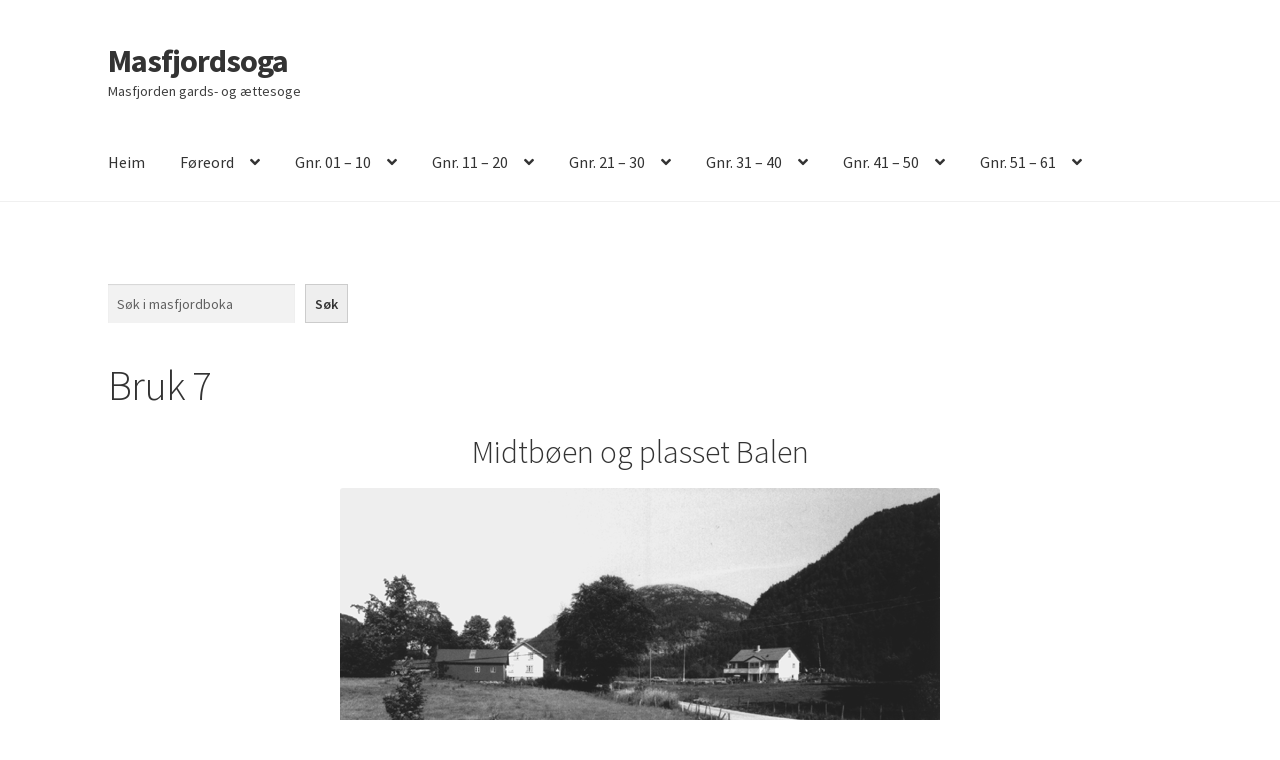

--- FILE ---
content_type: text/html; charset=UTF-8
request_url: https://www.masfjordsoga.no/gardsnummer-11-21/14-hosteland/bruk-7/
body_size: 18429
content:
<!doctype html>
<html lang="nn-NO">
<head>
<meta charset="UTF-8">
<meta name="viewport" content="width=device-width, initial-scale=1">
<link rel="profile" href="http://gmpg.org/xfn/11">
<link rel="pingback" href="https://www.masfjordsoga.no/xmlrpc.php">

<title>Bruk 7 &#8211; Masfjordsoga</title>
<meta name='robots' content='max-image-preview:large' />

		<!-- Meta Tag Manager -->
		<meta name="author" content="Masfjorden kommune" />
		<meta name="subject" content="Lokalhistorie" />
		<meta name="language" content="nn-NO" />
		<meta name="robots" content="index,follow" />
		<meta name="google-site-verification" content="Fo6kPE_MMEnFyBs9odKgKS0lQoB-EU8b4mvVNHkfIKY" />
		<!-- / Meta Tag Manager -->
<link rel='dns-prefetch' href='//fonts.googleapis.com' />
<link rel='dns-prefetch' href='//www.googletagmanager.com' />
<link rel="alternate" type="application/rss+xml" title="Masfjordsoga &raquo; straum" href="https://www.masfjordsoga.no/feed/" />
<link rel="alternate" type="application/rss+xml" title="Masfjordsoga &raquo; kommentarstraum" href="https://www.masfjordsoga.no/comments/feed/" />
<!-- Google tag (gtag.js) -->
<script async src="https://www.googletagmanager.com/gtag/js?id=G-45GHR6QEQK"></script>
<script>
  window.dataLayer = window.dataLayer || [];
  function gtag(){dataLayer.push(arguments);}
  gtag('js', new Date());
  gtag('config', 'G-45GHR6QEQK');
</script>
<link rel="alternate" title="oEmbed (JSON)" type="application/json+oembed" href="https://www.masfjordsoga.no/wp-json/oembed/1.0/embed?url=https%3A%2F%2Fwww.masfjordsoga.no%2Fgardsnummer-11-21%2F14-hosteland%2Fbruk-7%2F" />
<link rel="alternate" title="oEmbed (XML)" type="text/xml+oembed" href="https://www.masfjordsoga.no/wp-json/oembed/1.0/embed?url=https%3A%2F%2Fwww.masfjordsoga.no%2Fgardsnummer-11-21%2F14-hosteland%2Fbruk-7%2F&#038;format=xml" />
<style id='wp-img-auto-sizes-contain-inline-css'>
img:is([sizes=auto i],[sizes^="auto," i]){contain-intrinsic-size:3000px 1500px}
/*# sourceURL=wp-img-auto-sizes-contain-inline-css */
</style>
<link rel='stylesheet' id='pt-cv-public-style-css' href='https://www.masfjordsoga.no/wp-content/plugins/content-views-query-and-display-post-page/public/assets/css/cv.css?ver=4.2.1' media='all' />
<style id='wp-emoji-styles-inline-css'>

	img.wp-smiley, img.emoji {
		display: inline !important;
		border: none !important;
		box-shadow: none !important;
		height: 1em !important;
		width: 1em !important;
		margin: 0 0.07em !important;
		vertical-align: -0.1em !important;
		background: none !important;
		padding: 0 !important;
	}
/*# sourceURL=wp-emoji-styles-inline-css */
</style>
<style id='wp-block-library-inline-css'>
:root{--wp-block-synced-color:#7a00df;--wp-block-synced-color--rgb:122,0,223;--wp-bound-block-color:var(--wp-block-synced-color);--wp-editor-canvas-background:#ddd;--wp-admin-theme-color:#007cba;--wp-admin-theme-color--rgb:0,124,186;--wp-admin-theme-color-darker-10:#006ba1;--wp-admin-theme-color-darker-10--rgb:0,107,160.5;--wp-admin-theme-color-darker-20:#005a87;--wp-admin-theme-color-darker-20--rgb:0,90,135;--wp-admin-border-width-focus:2px}@media (min-resolution:192dpi){:root{--wp-admin-border-width-focus:1.5px}}.wp-element-button{cursor:pointer}:root .has-very-light-gray-background-color{background-color:#eee}:root .has-very-dark-gray-background-color{background-color:#313131}:root .has-very-light-gray-color{color:#eee}:root .has-very-dark-gray-color{color:#313131}:root .has-vivid-green-cyan-to-vivid-cyan-blue-gradient-background{background:linear-gradient(135deg,#00d084,#0693e3)}:root .has-purple-crush-gradient-background{background:linear-gradient(135deg,#34e2e4,#4721fb 50%,#ab1dfe)}:root .has-hazy-dawn-gradient-background{background:linear-gradient(135deg,#faaca8,#dad0ec)}:root .has-subdued-olive-gradient-background{background:linear-gradient(135deg,#fafae1,#67a671)}:root .has-atomic-cream-gradient-background{background:linear-gradient(135deg,#fdd79a,#004a59)}:root .has-nightshade-gradient-background{background:linear-gradient(135deg,#330968,#31cdcf)}:root .has-midnight-gradient-background{background:linear-gradient(135deg,#020381,#2874fc)}:root{--wp--preset--font-size--normal:16px;--wp--preset--font-size--huge:42px}.has-regular-font-size{font-size:1em}.has-larger-font-size{font-size:2.625em}.has-normal-font-size{font-size:var(--wp--preset--font-size--normal)}.has-huge-font-size{font-size:var(--wp--preset--font-size--huge)}.has-text-align-center{text-align:center}.has-text-align-left{text-align:left}.has-text-align-right{text-align:right}.has-fit-text{white-space:nowrap!important}#end-resizable-editor-section{display:none}.aligncenter{clear:both}.items-justified-left{justify-content:flex-start}.items-justified-center{justify-content:center}.items-justified-right{justify-content:flex-end}.items-justified-space-between{justify-content:space-between}.screen-reader-text{border:0;clip-path:inset(50%);height:1px;margin:-1px;overflow:hidden;padding:0;position:absolute;width:1px;word-wrap:normal!important}.screen-reader-text:focus{background-color:#ddd;clip-path:none;color:#444;display:block;font-size:1em;height:auto;left:5px;line-height:normal;padding:15px 23px 14px;text-decoration:none;top:5px;width:auto;z-index:100000}html :where(.has-border-color){border-style:solid}html :where([style*=border-top-color]){border-top-style:solid}html :where([style*=border-right-color]){border-right-style:solid}html :where([style*=border-bottom-color]){border-bottom-style:solid}html :where([style*=border-left-color]){border-left-style:solid}html :where([style*=border-width]){border-style:solid}html :where([style*=border-top-width]){border-top-style:solid}html :where([style*=border-right-width]){border-right-style:solid}html :where([style*=border-bottom-width]){border-bottom-style:solid}html :where([style*=border-left-width]){border-left-style:solid}html :where(img[class*=wp-image-]){height:auto;max-width:100%}:where(figure){margin:0 0 1em}html :where(.is-position-sticky){--wp-admin--admin-bar--position-offset:var(--wp-admin--admin-bar--height,0px)}@media screen and (max-width:600px){html :where(.is-position-sticky){--wp-admin--admin-bar--position-offset:0px}}

/*# sourceURL=wp-block-library-inline-css */
</style><style id='wp-block-heading-inline-css'>
h1:where(.wp-block-heading).has-background,h2:where(.wp-block-heading).has-background,h3:where(.wp-block-heading).has-background,h4:where(.wp-block-heading).has-background,h5:where(.wp-block-heading).has-background,h6:where(.wp-block-heading).has-background{padding:1.25em 2.375em}h1.has-text-align-left[style*=writing-mode]:where([style*=vertical-lr]),h1.has-text-align-right[style*=writing-mode]:where([style*=vertical-rl]),h2.has-text-align-left[style*=writing-mode]:where([style*=vertical-lr]),h2.has-text-align-right[style*=writing-mode]:where([style*=vertical-rl]),h3.has-text-align-left[style*=writing-mode]:where([style*=vertical-lr]),h3.has-text-align-right[style*=writing-mode]:where([style*=vertical-rl]),h4.has-text-align-left[style*=writing-mode]:where([style*=vertical-lr]),h4.has-text-align-right[style*=writing-mode]:where([style*=vertical-rl]),h5.has-text-align-left[style*=writing-mode]:where([style*=vertical-lr]),h5.has-text-align-right[style*=writing-mode]:where([style*=vertical-rl]),h6.has-text-align-left[style*=writing-mode]:where([style*=vertical-lr]),h6.has-text-align-right[style*=writing-mode]:where([style*=vertical-rl]){rotate:180deg}
/*# sourceURL=https://www.masfjordsoga.no/wp-includes/blocks/heading/style.min.css */
</style>
<style id='wp-block-image-inline-css'>
.wp-block-image>a,.wp-block-image>figure>a{display:inline-block}.wp-block-image img{box-sizing:border-box;height:auto;max-width:100%;vertical-align:bottom}@media not (prefers-reduced-motion){.wp-block-image img.hide{visibility:hidden}.wp-block-image img.show{animation:show-content-image .4s}}.wp-block-image[style*=border-radius] img,.wp-block-image[style*=border-radius]>a{border-radius:inherit}.wp-block-image.has-custom-border img{box-sizing:border-box}.wp-block-image.aligncenter{text-align:center}.wp-block-image.alignfull>a,.wp-block-image.alignwide>a{width:100%}.wp-block-image.alignfull img,.wp-block-image.alignwide img{height:auto;width:100%}.wp-block-image .aligncenter,.wp-block-image .alignleft,.wp-block-image .alignright,.wp-block-image.aligncenter,.wp-block-image.alignleft,.wp-block-image.alignright{display:table}.wp-block-image .aligncenter>figcaption,.wp-block-image .alignleft>figcaption,.wp-block-image .alignright>figcaption,.wp-block-image.aligncenter>figcaption,.wp-block-image.alignleft>figcaption,.wp-block-image.alignright>figcaption{caption-side:bottom;display:table-caption}.wp-block-image .alignleft{float:left;margin:.5em 1em .5em 0}.wp-block-image .alignright{float:right;margin:.5em 0 .5em 1em}.wp-block-image .aligncenter{margin-left:auto;margin-right:auto}.wp-block-image :where(figcaption){margin-bottom:1em;margin-top:.5em}.wp-block-image.is-style-circle-mask img{border-radius:9999px}@supports ((-webkit-mask-image:none) or (mask-image:none)) or (-webkit-mask-image:none){.wp-block-image.is-style-circle-mask img{border-radius:0;-webkit-mask-image:url('data:image/svg+xml;utf8,<svg viewBox="0 0 100 100" xmlns="http://www.w3.org/2000/svg"><circle cx="50" cy="50" r="50"/></svg>');mask-image:url('data:image/svg+xml;utf8,<svg viewBox="0 0 100 100" xmlns="http://www.w3.org/2000/svg"><circle cx="50" cy="50" r="50"/></svg>');mask-mode:alpha;-webkit-mask-position:center;mask-position:center;-webkit-mask-repeat:no-repeat;mask-repeat:no-repeat;-webkit-mask-size:contain;mask-size:contain}}:root :where(.wp-block-image.is-style-rounded img,.wp-block-image .is-style-rounded img){border-radius:9999px}.wp-block-image figure{margin:0}.wp-lightbox-container{display:flex;flex-direction:column;position:relative}.wp-lightbox-container img{cursor:zoom-in}.wp-lightbox-container img:hover+button{opacity:1}.wp-lightbox-container button{align-items:center;backdrop-filter:blur(16px) saturate(180%);background-color:#5a5a5a40;border:none;border-radius:4px;cursor:zoom-in;display:flex;height:20px;justify-content:center;opacity:0;padding:0;position:absolute;right:16px;text-align:center;top:16px;width:20px;z-index:100}@media not (prefers-reduced-motion){.wp-lightbox-container button{transition:opacity .2s ease}}.wp-lightbox-container button:focus-visible{outline:3px auto #5a5a5a40;outline:3px auto -webkit-focus-ring-color;outline-offset:3px}.wp-lightbox-container button:hover{cursor:pointer;opacity:1}.wp-lightbox-container button:focus{opacity:1}.wp-lightbox-container button:focus,.wp-lightbox-container button:hover,.wp-lightbox-container button:not(:hover):not(:active):not(.has-background){background-color:#5a5a5a40;border:none}.wp-lightbox-overlay{box-sizing:border-box;cursor:zoom-out;height:100vh;left:0;overflow:hidden;position:fixed;top:0;visibility:hidden;width:100%;z-index:100000}.wp-lightbox-overlay .close-button{align-items:center;cursor:pointer;display:flex;justify-content:center;min-height:40px;min-width:40px;padding:0;position:absolute;right:calc(env(safe-area-inset-right) + 16px);top:calc(env(safe-area-inset-top) + 16px);z-index:5000000}.wp-lightbox-overlay .close-button:focus,.wp-lightbox-overlay .close-button:hover,.wp-lightbox-overlay .close-button:not(:hover):not(:active):not(.has-background){background:none;border:none}.wp-lightbox-overlay .lightbox-image-container{height:var(--wp--lightbox-container-height);left:50%;overflow:hidden;position:absolute;top:50%;transform:translate(-50%,-50%);transform-origin:top left;width:var(--wp--lightbox-container-width);z-index:9999999999}.wp-lightbox-overlay .wp-block-image{align-items:center;box-sizing:border-box;display:flex;height:100%;justify-content:center;margin:0;position:relative;transform-origin:0 0;width:100%;z-index:3000000}.wp-lightbox-overlay .wp-block-image img{height:var(--wp--lightbox-image-height);min-height:var(--wp--lightbox-image-height);min-width:var(--wp--lightbox-image-width);width:var(--wp--lightbox-image-width)}.wp-lightbox-overlay .wp-block-image figcaption{display:none}.wp-lightbox-overlay button{background:none;border:none}.wp-lightbox-overlay .scrim{background-color:#fff;height:100%;opacity:.9;position:absolute;width:100%;z-index:2000000}.wp-lightbox-overlay.active{visibility:visible}@media not (prefers-reduced-motion){.wp-lightbox-overlay.active{animation:turn-on-visibility .25s both}.wp-lightbox-overlay.active img{animation:turn-on-visibility .35s both}.wp-lightbox-overlay.show-closing-animation:not(.active){animation:turn-off-visibility .35s both}.wp-lightbox-overlay.show-closing-animation:not(.active) img{animation:turn-off-visibility .25s both}.wp-lightbox-overlay.zoom.active{animation:none;opacity:1;visibility:visible}.wp-lightbox-overlay.zoom.active .lightbox-image-container{animation:lightbox-zoom-in .4s}.wp-lightbox-overlay.zoom.active .lightbox-image-container img{animation:none}.wp-lightbox-overlay.zoom.active .scrim{animation:turn-on-visibility .4s forwards}.wp-lightbox-overlay.zoom.show-closing-animation:not(.active){animation:none}.wp-lightbox-overlay.zoom.show-closing-animation:not(.active) .lightbox-image-container{animation:lightbox-zoom-out .4s}.wp-lightbox-overlay.zoom.show-closing-animation:not(.active) .lightbox-image-container img{animation:none}.wp-lightbox-overlay.zoom.show-closing-animation:not(.active) .scrim{animation:turn-off-visibility .4s forwards}}@keyframes show-content-image{0%{visibility:hidden}99%{visibility:hidden}to{visibility:visible}}@keyframes turn-on-visibility{0%{opacity:0}to{opacity:1}}@keyframes turn-off-visibility{0%{opacity:1;visibility:visible}99%{opacity:0;visibility:visible}to{opacity:0;visibility:hidden}}@keyframes lightbox-zoom-in{0%{transform:translate(calc((-100vw + var(--wp--lightbox-scrollbar-width))/2 + var(--wp--lightbox-initial-left-position)),calc(-50vh + var(--wp--lightbox-initial-top-position))) scale(var(--wp--lightbox-scale))}to{transform:translate(-50%,-50%) scale(1)}}@keyframes lightbox-zoom-out{0%{transform:translate(-50%,-50%) scale(1);visibility:visible}99%{visibility:visible}to{transform:translate(calc((-100vw + var(--wp--lightbox-scrollbar-width))/2 + var(--wp--lightbox-initial-left-position)),calc(-50vh + var(--wp--lightbox-initial-top-position))) scale(var(--wp--lightbox-scale));visibility:hidden}}
/*# sourceURL=https://www.masfjordsoga.no/wp-includes/blocks/image/style.min.css */
</style>
<style id='wp-block-image-theme-inline-css'>
:root :where(.wp-block-image figcaption){color:#555;font-size:13px;text-align:center}.is-dark-theme :root :where(.wp-block-image figcaption){color:#ffffffa6}.wp-block-image{margin:0 0 1em}
/*# sourceURL=https://www.masfjordsoga.no/wp-includes/blocks/image/theme.min.css */
</style>
<style id='wp-block-search-inline-css'>
.wp-block-search__button{margin-left:10px;word-break:normal}.wp-block-search__button.has-icon{line-height:0}.wp-block-search__button svg{height:1.25em;min-height:24px;min-width:24px;width:1.25em;fill:currentColor;vertical-align:text-bottom}:where(.wp-block-search__button){border:1px solid #ccc;padding:6px 10px}.wp-block-search__inside-wrapper{display:flex;flex:auto;flex-wrap:nowrap;max-width:100%}.wp-block-search__label{width:100%}.wp-block-search.wp-block-search__button-only .wp-block-search__button{box-sizing:border-box;display:flex;flex-shrink:0;justify-content:center;margin-left:0;max-width:100%}.wp-block-search.wp-block-search__button-only .wp-block-search__inside-wrapper{min-width:0!important;transition-property:width}.wp-block-search.wp-block-search__button-only .wp-block-search__input{flex-basis:100%;transition-duration:.3s}.wp-block-search.wp-block-search__button-only.wp-block-search__searchfield-hidden,.wp-block-search.wp-block-search__button-only.wp-block-search__searchfield-hidden .wp-block-search__inside-wrapper{overflow:hidden}.wp-block-search.wp-block-search__button-only.wp-block-search__searchfield-hidden .wp-block-search__input{border-left-width:0!important;border-right-width:0!important;flex-basis:0;flex-grow:0;margin:0;min-width:0!important;padding-left:0!important;padding-right:0!important;width:0!important}:where(.wp-block-search__input){appearance:none;border:1px solid #949494;flex-grow:1;font-family:inherit;font-size:inherit;font-style:inherit;font-weight:inherit;letter-spacing:inherit;line-height:inherit;margin-left:0;margin-right:0;min-width:3rem;padding:8px;text-decoration:unset!important;text-transform:inherit}:where(.wp-block-search__button-inside .wp-block-search__inside-wrapper){background-color:#fff;border:1px solid #949494;box-sizing:border-box;padding:4px}:where(.wp-block-search__button-inside .wp-block-search__inside-wrapper) .wp-block-search__input{border:none;border-radius:0;padding:0 4px}:where(.wp-block-search__button-inside .wp-block-search__inside-wrapper) .wp-block-search__input:focus{outline:none}:where(.wp-block-search__button-inside .wp-block-search__inside-wrapper) :where(.wp-block-search__button){padding:4px 8px}.wp-block-search.aligncenter .wp-block-search__inside-wrapper{margin:auto}.wp-block[data-align=right] .wp-block-search.wp-block-search__button-only .wp-block-search__inside-wrapper{float:right}
/*# sourceURL=https://www.masfjordsoga.no/wp-includes/blocks/search/style.min.css */
</style>
<style id='wp-block-search-theme-inline-css'>
.wp-block-search .wp-block-search__label{font-weight:700}.wp-block-search__button{border:1px solid #ccc;padding:.375em .625em}
/*# sourceURL=https://www.masfjordsoga.no/wp-includes/blocks/search/theme.min.css */
</style>
<style id='wp-block-paragraph-inline-css'>
.is-small-text{font-size:.875em}.is-regular-text{font-size:1em}.is-large-text{font-size:2.25em}.is-larger-text{font-size:3em}.has-drop-cap:not(:focus):first-letter{float:left;font-size:8.4em;font-style:normal;font-weight:100;line-height:.68;margin:.05em .1em 0 0;text-transform:uppercase}body.rtl .has-drop-cap:not(:focus):first-letter{float:none;margin-left:.1em}p.has-drop-cap.has-background{overflow:hidden}:root :where(p.has-background){padding:1.25em 2.375em}:where(p.has-text-color:not(.has-link-color)) a{color:inherit}p.has-text-align-left[style*="writing-mode:vertical-lr"],p.has-text-align-right[style*="writing-mode:vertical-rl"]{rotate:180deg}
/*# sourceURL=https://www.masfjordsoga.no/wp-includes/blocks/paragraph/style.min.css */
</style>
<link rel='stylesheet' id='ugb-style-css-css' href='https://www.masfjordsoga.no/wp-content/plugins/stackable-ultimate-gutenberg-blocks/dist/frontend_blocks.css?ver=3.19.6' media='all' />
<style id='ugb-style-css-inline-css'>
:root {--stk-block-width-default-detected: 980px;}
/*# sourceURL=ugb-style-css-inline-css */
</style>
<style id='global-styles-inline-css'>
:root{--wp--preset--aspect-ratio--square: 1;--wp--preset--aspect-ratio--4-3: 4/3;--wp--preset--aspect-ratio--3-4: 3/4;--wp--preset--aspect-ratio--3-2: 3/2;--wp--preset--aspect-ratio--2-3: 2/3;--wp--preset--aspect-ratio--16-9: 16/9;--wp--preset--aspect-ratio--9-16: 9/16;--wp--preset--color--black: #000000;--wp--preset--color--cyan-bluish-gray: #abb8c3;--wp--preset--color--white: #ffffff;--wp--preset--color--pale-pink: #f78da7;--wp--preset--color--vivid-red: #cf2e2e;--wp--preset--color--luminous-vivid-orange: #ff6900;--wp--preset--color--luminous-vivid-amber: #fcb900;--wp--preset--color--light-green-cyan: #7bdcb5;--wp--preset--color--vivid-green-cyan: #00d084;--wp--preset--color--pale-cyan-blue: #8ed1fc;--wp--preset--color--vivid-cyan-blue: #0693e3;--wp--preset--color--vivid-purple: #9b51e0;--wp--preset--gradient--vivid-cyan-blue-to-vivid-purple: linear-gradient(135deg,rgb(6,147,227) 0%,rgb(155,81,224) 100%);--wp--preset--gradient--light-green-cyan-to-vivid-green-cyan: linear-gradient(135deg,rgb(122,220,180) 0%,rgb(0,208,130) 100%);--wp--preset--gradient--luminous-vivid-amber-to-luminous-vivid-orange: linear-gradient(135deg,rgb(252,185,0) 0%,rgb(255,105,0) 100%);--wp--preset--gradient--luminous-vivid-orange-to-vivid-red: linear-gradient(135deg,rgb(255,105,0) 0%,rgb(207,46,46) 100%);--wp--preset--gradient--very-light-gray-to-cyan-bluish-gray: linear-gradient(135deg,rgb(238,238,238) 0%,rgb(169,184,195) 100%);--wp--preset--gradient--cool-to-warm-spectrum: linear-gradient(135deg,rgb(74,234,220) 0%,rgb(151,120,209) 20%,rgb(207,42,186) 40%,rgb(238,44,130) 60%,rgb(251,105,98) 80%,rgb(254,248,76) 100%);--wp--preset--gradient--blush-light-purple: linear-gradient(135deg,rgb(255,206,236) 0%,rgb(152,150,240) 100%);--wp--preset--gradient--blush-bordeaux: linear-gradient(135deg,rgb(254,205,165) 0%,rgb(254,45,45) 50%,rgb(107,0,62) 100%);--wp--preset--gradient--luminous-dusk: linear-gradient(135deg,rgb(255,203,112) 0%,rgb(199,81,192) 50%,rgb(65,88,208) 100%);--wp--preset--gradient--pale-ocean: linear-gradient(135deg,rgb(255,245,203) 0%,rgb(182,227,212) 50%,rgb(51,167,181) 100%);--wp--preset--gradient--electric-grass: linear-gradient(135deg,rgb(202,248,128) 0%,rgb(113,206,126) 100%);--wp--preset--gradient--midnight: linear-gradient(135deg,rgb(2,3,129) 0%,rgb(40,116,252) 100%);--wp--preset--font-size--small: 14px;--wp--preset--font-size--medium: 23px;--wp--preset--font-size--large: 26px;--wp--preset--font-size--x-large: 42px;--wp--preset--font-size--normal: 16px;--wp--preset--font-size--huge: 37px;--wp--preset--spacing--20: 0.44rem;--wp--preset--spacing--30: 0.67rem;--wp--preset--spacing--40: 1rem;--wp--preset--spacing--50: 1.5rem;--wp--preset--spacing--60: 2.25rem;--wp--preset--spacing--70: 3.38rem;--wp--preset--spacing--80: 5.06rem;--wp--preset--shadow--natural: 6px 6px 9px rgba(0, 0, 0, 0.2);--wp--preset--shadow--deep: 12px 12px 50px rgba(0, 0, 0, 0.4);--wp--preset--shadow--sharp: 6px 6px 0px rgba(0, 0, 0, 0.2);--wp--preset--shadow--outlined: 6px 6px 0px -3px rgb(255, 255, 255), 6px 6px rgb(0, 0, 0);--wp--preset--shadow--crisp: 6px 6px 0px rgb(0, 0, 0);}:root :where(.is-layout-flow) > :first-child{margin-block-start: 0;}:root :where(.is-layout-flow) > :last-child{margin-block-end: 0;}:root :where(.is-layout-flow) > *{margin-block-start: 24px;margin-block-end: 0;}:root :where(.is-layout-constrained) > :first-child{margin-block-start: 0;}:root :where(.is-layout-constrained) > :last-child{margin-block-end: 0;}:root :where(.is-layout-constrained) > *{margin-block-start: 24px;margin-block-end: 0;}:root :where(.is-layout-flex){gap: 24px;}:root :where(.is-layout-grid){gap: 24px;}body .is-layout-flex{display: flex;}.is-layout-flex{flex-wrap: wrap;align-items: center;}.is-layout-flex > :is(*, div){margin: 0;}body .is-layout-grid{display: grid;}.is-layout-grid > :is(*, div){margin: 0;}.has-black-color{color: var(--wp--preset--color--black) !important;}.has-cyan-bluish-gray-color{color: var(--wp--preset--color--cyan-bluish-gray) !important;}.has-white-color{color: var(--wp--preset--color--white) !important;}.has-pale-pink-color{color: var(--wp--preset--color--pale-pink) !important;}.has-vivid-red-color{color: var(--wp--preset--color--vivid-red) !important;}.has-luminous-vivid-orange-color{color: var(--wp--preset--color--luminous-vivid-orange) !important;}.has-luminous-vivid-amber-color{color: var(--wp--preset--color--luminous-vivid-amber) !important;}.has-light-green-cyan-color{color: var(--wp--preset--color--light-green-cyan) !important;}.has-vivid-green-cyan-color{color: var(--wp--preset--color--vivid-green-cyan) !important;}.has-pale-cyan-blue-color{color: var(--wp--preset--color--pale-cyan-blue) !important;}.has-vivid-cyan-blue-color{color: var(--wp--preset--color--vivid-cyan-blue) !important;}.has-vivid-purple-color{color: var(--wp--preset--color--vivid-purple) !important;}.has-black-background-color{background-color: var(--wp--preset--color--black) !important;}.has-cyan-bluish-gray-background-color{background-color: var(--wp--preset--color--cyan-bluish-gray) !important;}.has-white-background-color{background-color: var(--wp--preset--color--white) !important;}.has-pale-pink-background-color{background-color: var(--wp--preset--color--pale-pink) !important;}.has-vivid-red-background-color{background-color: var(--wp--preset--color--vivid-red) !important;}.has-luminous-vivid-orange-background-color{background-color: var(--wp--preset--color--luminous-vivid-orange) !important;}.has-luminous-vivid-amber-background-color{background-color: var(--wp--preset--color--luminous-vivid-amber) !important;}.has-light-green-cyan-background-color{background-color: var(--wp--preset--color--light-green-cyan) !important;}.has-vivid-green-cyan-background-color{background-color: var(--wp--preset--color--vivid-green-cyan) !important;}.has-pale-cyan-blue-background-color{background-color: var(--wp--preset--color--pale-cyan-blue) !important;}.has-vivid-cyan-blue-background-color{background-color: var(--wp--preset--color--vivid-cyan-blue) !important;}.has-vivid-purple-background-color{background-color: var(--wp--preset--color--vivid-purple) !important;}.has-black-border-color{border-color: var(--wp--preset--color--black) !important;}.has-cyan-bluish-gray-border-color{border-color: var(--wp--preset--color--cyan-bluish-gray) !important;}.has-white-border-color{border-color: var(--wp--preset--color--white) !important;}.has-pale-pink-border-color{border-color: var(--wp--preset--color--pale-pink) !important;}.has-vivid-red-border-color{border-color: var(--wp--preset--color--vivid-red) !important;}.has-luminous-vivid-orange-border-color{border-color: var(--wp--preset--color--luminous-vivid-orange) !important;}.has-luminous-vivid-amber-border-color{border-color: var(--wp--preset--color--luminous-vivid-amber) !important;}.has-light-green-cyan-border-color{border-color: var(--wp--preset--color--light-green-cyan) !important;}.has-vivid-green-cyan-border-color{border-color: var(--wp--preset--color--vivid-green-cyan) !important;}.has-pale-cyan-blue-border-color{border-color: var(--wp--preset--color--pale-cyan-blue) !important;}.has-vivid-cyan-blue-border-color{border-color: var(--wp--preset--color--vivid-cyan-blue) !important;}.has-vivid-purple-border-color{border-color: var(--wp--preset--color--vivid-purple) !important;}.has-vivid-cyan-blue-to-vivid-purple-gradient-background{background: var(--wp--preset--gradient--vivid-cyan-blue-to-vivid-purple) !important;}.has-light-green-cyan-to-vivid-green-cyan-gradient-background{background: var(--wp--preset--gradient--light-green-cyan-to-vivid-green-cyan) !important;}.has-luminous-vivid-amber-to-luminous-vivid-orange-gradient-background{background: var(--wp--preset--gradient--luminous-vivid-amber-to-luminous-vivid-orange) !important;}.has-luminous-vivid-orange-to-vivid-red-gradient-background{background: var(--wp--preset--gradient--luminous-vivid-orange-to-vivid-red) !important;}.has-very-light-gray-to-cyan-bluish-gray-gradient-background{background: var(--wp--preset--gradient--very-light-gray-to-cyan-bluish-gray) !important;}.has-cool-to-warm-spectrum-gradient-background{background: var(--wp--preset--gradient--cool-to-warm-spectrum) !important;}.has-blush-light-purple-gradient-background{background: var(--wp--preset--gradient--blush-light-purple) !important;}.has-blush-bordeaux-gradient-background{background: var(--wp--preset--gradient--blush-bordeaux) !important;}.has-luminous-dusk-gradient-background{background: var(--wp--preset--gradient--luminous-dusk) !important;}.has-pale-ocean-gradient-background{background: var(--wp--preset--gradient--pale-ocean) !important;}.has-electric-grass-gradient-background{background: var(--wp--preset--gradient--electric-grass) !important;}.has-midnight-gradient-background{background: var(--wp--preset--gradient--midnight) !important;}.has-small-font-size{font-size: var(--wp--preset--font-size--small) !important;}.has-medium-font-size{font-size: var(--wp--preset--font-size--medium) !important;}.has-large-font-size{font-size: var(--wp--preset--font-size--large) !important;}.has-x-large-font-size{font-size: var(--wp--preset--font-size--x-large) !important;}
/*# sourceURL=global-styles-inline-css */
</style>

<style id='classic-theme-styles-inline-css'>
/*! This file is auto-generated */
.wp-block-button__link{color:#fff;background-color:#32373c;border-radius:9999px;box-shadow:none;text-decoration:none;padding:calc(.667em + 2px) calc(1.333em + 2px);font-size:1.125em}.wp-block-file__button{background:#32373c;color:#fff;text-decoration:none}
/*# sourceURL=/wp-includes/css/classic-themes.min.css */
</style>
<link rel='stylesheet' id='storefront-gutenberg-blocks-css' href='https://www.masfjordsoga.no/wp-content/themes/storefront/assets/css/base/gutenberg-blocks.css?ver=4.6.2' media='all' />
<style id='storefront-gutenberg-blocks-inline-css'>

				.wp-block-button__link:not(.has-text-color) {
					color: #333333;
				}

				.wp-block-button__link:not(.has-text-color):hover,
				.wp-block-button__link:not(.has-text-color):focus,
				.wp-block-button__link:not(.has-text-color):active {
					color: #333333;
				}

				.wp-block-button__link:not(.has-background) {
					background-color: #eeeeee;
				}

				.wp-block-button__link:not(.has-background):hover,
				.wp-block-button__link:not(.has-background):focus,
				.wp-block-button__link:not(.has-background):active {
					border-color: #d5d5d5;
					background-color: #d5d5d5;
				}

				.wc-block-grid__products .wc-block-grid__product .wp-block-button__link {
					background-color: #eeeeee;
					border-color: #eeeeee;
					color: #333333;
				}

				.wp-block-quote footer,
				.wp-block-quote cite,
				.wp-block-quote__citation {
					color: #000000;
				}

				.wp-block-pullquote cite,
				.wp-block-pullquote footer,
				.wp-block-pullquote__citation {
					color: #000000;
				}

				.wp-block-image figcaption {
					color: #000000;
				}

				.wp-block-separator.is-style-dots::before {
					color: #333333;
				}

				.wp-block-file a.wp-block-file__button {
					color: #333333;
					background-color: #eeeeee;
					border-color: #eeeeee;
				}

				.wp-block-file a.wp-block-file__button:hover,
				.wp-block-file a.wp-block-file__button:focus,
				.wp-block-file a.wp-block-file__button:active {
					color: #333333;
					background-color: #d5d5d5;
				}

				.wp-block-code,
				.wp-block-preformatted pre {
					color: #000000;
				}

				.wp-block-table:not( .has-background ):not( .is-style-stripes ) tbody tr:nth-child(2n) td {
					background-color: #fdfdfd;
				}

				.wp-block-cover .wp-block-cover__inner-container h1:not(.has-text-color),
				.wp-block-cover .wp-block-cover__inner-container h2:not(.has-text-color),
				.wp-block-cover .wp-block-cover__inner-container h3:not(.has-text-color),
				.wp-block-cover .wp-block-cover__inner-container h4:not(.has-text-color),
				.wp-block-cover .wp-block-cover__inner-container h5:not(.has-text-color),
				.wp-block-cover .wp-block-cover__inner-container h6:not(.has-text-color) {
					color: #000000;
				}

				div.wc-block-components-price-slider__range-input-progress,
				.rtl .wc-block-components-price-slider__range-input-progress {
					--range-color: #dd3333;
				}

				/* Target only IE11 */
				@media all and (-ms-high-contrast: none), (-ms-high-contrast: active) {
					.wc-block-components-price-slider__range-input-progress {
						background: #dd3333;
					}
				}

				.wc-block-components-button:not(.is-link) {
					background-color: #333333;
					color: #ffffff;
				}

				.wc-block-components-button:not(.is-link):hover,
				.wc-block-components-button:not(.is-link):focus,
				.wc-block-components-button:not(.is-link):active {
					background-color: #1a1a1a;
					color: #ffffff;
				}

				.wc-block-components-button:not(.is-link):disabled {
					background-color: #333333;
					color: #ffffff;
				}

				.wc-block-cart__submit-container {
					background-color: #ffffff;
				}

				.wc-block-cart__submit-container::before {
					color: rgba(220,220,220,0.5);
				}

				.wc-block-components-order-summary-item__quantity {
					background-color: #ffffff;
					border-color: #000000;
					box-shadow: 0 0 0 2px #ffffff;
					color: #000000;
				}
			
/*# sourceURL=storefront-gutenberg-blocks-inline-css */
</style>
<link rel='stylesheet' id='ivory-search-styles-css' href='https://www.masfjordsoga.no/wp-content/plugins/add-search-to-menu/public/css/ivory-search.min.css?ver=5.5.14' media='all' />
<link rel='stylesheet' id='storefront-style-css' href='https://www.masfjordsoga.no/wp-content/themes/storefront/style.css?ver=4.6.2' media='all' />
<style id='storefront-style-inline-css'>

			.main-navigation ul li a,
			.site-title a,
			ul.menu li a,
			.site-branding h1 a,
			button.menu-toggle,
			button.menu-toggle:hover,
			.handheld-navigation .dropdown-toggle {
				color: #333333;
			}

			button.menu-toggle,
			button.menu-toggle:hover {
				border-color: #333333;
			}

			.main-navigation ul li a:hover,
			.main-navigation ul li:hover > a,
			.site-title a:hover,
			.site-header ul.menu li.current-menu-item > a {
				color: #747474;
			}

			table:not( .has-background ) th {
				background-color: #f8f8f8;
			}

			table:not( .has-background ) tbody td {
				background-color: #fdfdfd;
			}

			table:not( .has-background ) tbody tr:nth-child(2n) td,
			fieldset,
			fieldset legend {
				background-color: #fbfbfb;
			}

			.site-header,
			.secondary-navigation ul ul,
			.main-navigation ul.menu > li.menu-item-has-children:after,
			.secondary-navigation ul.menu ul,
			.storefront-handheld-footer-bar,
			.storefront-handheld-footer-bar ul li > a,
			.storefront-handheld-footer-bar ul li.search .site-search,
			button.menu-toggle,
			button.menu-toggle:hover {
				background-color: #ffffff;
			}

			p.site-description,
			.site-header,
			.storefront-handheld-footer-bar {
				color: #404040;
			}

			button.menu-toggle:after,
			button.menu-toggle:before,
			button.menu-toggle span:before {
				background-color: #333333;
			}

			h1, h2, h3, h4, h5, h6, .wc-block-grid__product-title {
				color: #333333;
			}

			.widget h1 {
				border-bottom-color: #333333;
			}

			body,
			.secondary-navigation a {
				color: #000000;
			}

			.widget-area .widget a,
			.hentry .entry-header .posted-on a,
			.hentry .entry-header .post-author a,
			.hentry .entry-header .post-comments a,
			.hentry .entry-header .byline a {
				color: #050505;
			}

			a {
				color: #dd3333;
			}

			a:focus,
			button:focus,
			.button.alt:focus,
			input:focus,
			textarea:focus,
			input[type="button"]:focus,
			input[type="reset"]:focus,
			input[type="submit"]:focus,
			input[type="email"]:focus,
			input[type="tel"]:focus,
			input[type="url"]:focus,
			input[type="password"]:focus,
			input[type="search"]:focus {
				outline-color: #dd3333;
			}

			button, input[type="button"], input[type="reset"], input[type="submit"], .button, .widget a.button {
				background-color: #eeeeee;
				border-color: #eeeeee;
				color: #333333;
			}

			button:hover, input[type="button"]:hover, input[type="reset"]:hover, input[type="submit"]:hover, .button:hover, .widget a.button:hover {
				background-color: #d5d5d5;
				border-color: #d5d5d5;
				color: #333333;
			}

			button.alt, input[type="button"].alt, input[type="reset"].alt, input[type="submit"].alt, .button.alt, .widget-area .widget a.button.alt {
				background-color: #333333;
				border-color: #333333;
				color: #ffffff;
			}

			button.alt:hover, input[type="button"].alt:hover, input[type="reset"].alt:hover, input[type="submit"].alt:hover, .button.alt:hover, .widget-area .widget a.button.alt:hover {
				background-color: #1a1a1a;
				border-color: #1a1a1a;
				color: #ffffff;
			}

			.pagination .page-numbers li .page-numbers.current {
				background-color: #e6e6e6;
				color: #000000;
			}

			#comments .comment-list .comment-content .comment-text {
				background-color: #f8f8f8;
			}

			.site-footer {
				background-color: #f0f0f0;
				color: #6d6d6d;
			}

			.site-footer a:not(.button):not(.components-button) {
				color: #333333;
			}

			.site-footer .storefront-handheld-footer-bar a:not(.button):not(.components-button) {
				color: #333333;
			}

			.site-footer h1, .site-footer h2, .site-footer h3, .site-footer h4, .site-footer h5, .site-footer h6, .site-footer .widget .widget-title, .site-footer .widget .widgettitle {
				color: #333333;
			}

			.page-template-template-homepage.has-post-thumbnail .type-page.has-post-thumbnail .entry-title {
				color: #000000;
			}

			.page-template-template-homepage.has-post-thumbnail .type-page.has-post-thumbnail .entry-content {
				color: #000000;
			}

			@media screen and ( min-width: 768px ) {
				.secondary-navigation ul.menu a:hover {
					color: #595959;
				}

				.secondary-navigation ul.menu a {
					color: #404040;
				}

				.main-navigation ul.menu ul.sub-menu,
				.main-navigation ul.nav-menu ul.children {
					background-color: #f0f0f0;
				}

				.site-header {
					border-bottom-color: #f0f0f0;
				}
			}
/*# sourceURL=storefront-style-inline-css */
</style>
<link rel='stylesheet' id='storefront-icons-css' href='https://www.masfjordsoga.no/wp-content/themes/storefront/assets/css/base/icons.css?ver=4.6.2' media='all' />
<link rel='stylesheet' id='storefront-fonts-css' href='https://fonts.googleapis.com/css?family=Source+Sans+Pro%3A400%2C300%2C300italic%2C400italic%2C600%2C700%2C900&#038;subset=latin%2Clatin-ext&#038;ver=4.6.2' media='all' />
<link rel='stylesheet' id='storefront-child-style-css' href='https://www.masfjordsoga.no/wp-content/themes/storefront-child/style.css?ver=3.8.1.1632256749' media='all' />
<script src="https://www.masfjordsoga.no/wp-includes/js/jquery/jquery.min.js?ver=3.7.1" id="jquery-core-js"></script>
<script src="https://www.masfjordsoga.no/wp-includes/js/jquery/jquery-migrate.min.js?ver=3.4.1" id="jquery-migrate-js"></script>
<link rel="https://api.w.org/" href="https://www.masfjordsoga.no/wp-json/" /><link rel="alternate" title="JSON" type="application/json" href="https://www.masfjordsoga.no/wp-json/wp/v2/pages/912" /><link rel="EditURI" type="application/rsd+xml" title="RSD" href="https://www.masfjordsoga.no/xmlrpc.php?rsd" />
<meta name="generator" content="WordPress 6.9" />
<link rel="canonical" href="https://www.masfjordsoga.no/gardsnummer-11-21/14-hosteland/bruk-7/" />
<link rel='shortlink' href='https://www.masfjordsoga.no/?p=912' />
<meta name="generator" content="Site Kit by Google 1.170.0" /><link rel="icon" href="https://www.masfjordsoga.no/wp-content/uploads/2022/06/kommunevapen_lite.gif" sizes="32x32" />
<link rel="icon" href="https://www.masfjordsoga.no/wp-content/uploads/2022/06/kommunevapen_lite.gif" sizes="192x192" />
<link rel="apple-touch-icon" href="https://www.masfjordsoga.no/wp-content/uploads/2022/06/kommunevapen_lite.gif" />
<meta name="msapplication-TileImage" content="https://www.masfjordsoga.no/wp-content/uploads/2022/06/kommunevapen_lite.gif" />
<style type="text/css" media="screen">.is-menu path.search-icon-path { fill: #848484;}body .popup-search-close:after, body .search-close:after { border-color: #848484;}body .popup-search-close:before, body .search-close:before { border-color: #848484;}</style>			<style type="text/css">
					</style>
		<link rel='stylesheet' id='ugb-style-css-responsive-css' href='https://www.masfjordsoga.no/wp-content/plugins/stackable-ultimate-gutenberg-blocks/dist/frontend_blocks_responsive.css?ver=3.19.6' media='all' />
<style id='ugb-style-css-nodep-inline-css'>
/* Global Color Schemes (background-scheme-default-3) */
.stk--background-scheme--scheme-default-3{--stk-block-background-color:#0f0e17;--stk-heading-color:#fffffe;--stk-text-color:#fffffe;--stk-link-color:#f00069;--stk-accent-color:#f00069;--stk-subtitle-color:#f00069;--stk-button-background-color:#f00069;--stk-button-text-color:#fffffe;--stk-button-outline-color:#fffffe;}
/* Global Color Schemes (container-scheme-default-3) */
.stk--container-scheme--scheme-default-3{--stk-container-background-color:#0f0e17;--stk-heading-color:#fffffe;--stk-text-color:#fffffe;--stk-link-color:#f00069;--stk-accent-color:#f00069;--stk-subtitle-color:#f00069;--stk-button-background-color:#f00069;--stk-button-text-color:#fffffe;--stk-button-outline-color:#fffffe;}
/* Global Preset Controls */
:root{--stk--preset--font-size--small:var(--wp--preset--font-size--small);--stk--preset--font-size--normal:var(--wp--preset--font-size--normal);--stk--preset--font-size--medium:var(--wp--preset--font-size--medium);--stk--preset--font-size--large:var(--wp--preset--font-size--large);--stk--preset--font-size--huge:var(--wp--preset--font-size--huge);--stk--preset--spacing--20:var(--wp--preset--spacing--20);--stk--preset--spacing--30:var(--wp--preset--spacing--30);--stk--preset--spacing--40:var(--wp--preset--spacing--40);--stk--preset--spacing--50:var(--wp--preset--spacing--50);--stk--preset--spacing--60:var(--wp--preset--spacing--60);--stk--preset--spacing--70:var(--wp--preset--spacing--70);--stk--preset--spacing--80:var(--wp--preset--spacing--80);}
/*# sourceURL=ugb-style-css-nodep-inline-css */
</style>
</head>

<body class="wp-singular page-template-default page page-id-912 page-child parent-pageid-804 wp-embed-responsive wp-theme-storefront wp-child-theme-storefront-child stk--is-storefront-theme storefront no-wc-breadcrumb storefront-full-width-content storefront-align-wide right-sidebar">



<div id="page" class="hfeed site">
	
	<header id="masthead" class="site-header" role="banner" style="">

		<div class="col-full">		<a class="skip-link screen-reader-text" href="#site-navigation">Skip to navigation</a>
		<a class="skip-link screen-reader-text" href="#content">Skip to content</a>
				<div class="site-branding">
			<div class="beta site-title"><a href="https://www.masfjordsoga.no/" rel="home">Masfjordsoga</a></div><p class="site-description">Masfjorden gards- og ættesoge</p>		</div>
		</div><div class="storefront-primary-navigation"><div class="col-full">		<nav id="site-navigation" class="main-navigation" role="navigation" aria-label="Primary Navigation">
		<button id="site-navigation-menu-toggle" class="menu-toggle" aria-controls="site-navigation" aria-expanded="false"><span>Menu</span></button>
			<div class="primary-navigation"><ul id="menu-hovudmeny" class="menu"><li id="menu-item-1128" class="menu-item menu-item-type-custom menu-item-object-custom menu-item-home menu-item-1128"><a href="https://www.masfjordsoga.no">Heim</a></li>
<li id="menu-item-640" class="menu-item menu-item-type-custom menu-item-object-custom menu-item-has-children menu-item-640"><a>Føreord</a>
<ul class="sub-menu">
	<li id="menu-item-134" class="menu-item menu-item-type-post_type menu-item-object-page menu-item-134"><a href="https://www.masfjordsoga.no/foreord/foreord-til-nettversjonen/">Føreord til nettutgåva</a></li>
	<li id="menu-item-131" class="menu-item menu-item-type-post_type menu-item-object-page menu-item-131"><a href="https://www.masfjordsoga.no/foreord/foreord-til-1-utgava/">Føreord til 1. utgåva</a></li>
	<li id="menu-item-132" class="menu-item menu-item-type-post_type menu-item-object-page menu-item-132"><a href="https://www.masfjordsoga.no/foreord/foreord-til-2-utgava/">Føreord til 2. utgåva</a></li>
	<li id="menu-item-133" class="menu-item menu-item-type-post_type menu-item-object-page menu-item-133"><a href="https://www.masfjordsoga.no/foreord/foreord-til-3-utgava/">Føreord til 3. utgåva</a></li>
	<li id="menu-item-152" class="menu-item menu-item-type-post_type menu-item-object-page menu-item-152"><a href="https://www.masfjordsoga.no/foreord/om-masfjorden/">Om Masfjorden</a></li>
	<li id="menu-item-129" class="menu-item menu-item-type-post_type menu-item-object-page menu-item-129"><a href="https://www.masfjordsoga.no/foreord/forkortingar-og-ord/">Forkortingar og ord</a></li>
	<li id="menu-item-163" class="menu-item menu-item-type-post_type menu-item-object-page menu-item-163"><a href="https://www.masfjordsoga.no/foreord/matrikkelen-og-jordeigarar/">Matrikkelen og jordeigarar</a></li>
</ul>
</li>
<li id="menu-item-641" class="menu-item menu-item-type-custom menu-item-object-custom menu-item-has-children menu-item-641"><a>Gnr. 01 – 10</a>
<ul class="sub-menu">
	<li id="menu-item-135" class="menu-item menu-item-type-post_type menu-item-object-page menu-item-135"><a href="https://www.masfjordsoga.no/gardsnummer-1-10/gardsnummer-1/">01 Haugsdal, ytre (Hogsdalen)</a></li>
	<li id="menu-item-139" class="menu-item menu-item-type-post_type menu-item-object-page menu-item-139"><a href="https://www.masfjordsoga.no/gardsnummer-1-10/gardsnummer-2/">02 Rambjørg</a></li>
	<li id="menu-item-141" class="menu-item menu-item-type-post_type menu-item-object-page menu-item-141"><a href="https://www.masfjordsoga.no/gardsnummer-1-10/gardsnummer-3/">03 Hatlevik</a></li>
	<li id="menu-item-143" class="menu-item menu-item-type-post_type menu-item-object-page menu-item-143"><a href="https://www.masfjordsoga.no/gardsnummer-1-10/gardsnummer-4/">04 Haugsøen</a></li>
	<li id="menu-item-145" class="menu-item menu-item-type-post_type menu-item-object-page menu-item-145"><a href="https://www.masfjordsoga.no/gardsnummer-1-10/gardsnummer-5/">05 Risnes</a></li>
	<li id="menu-item-147" class="menu-item menu-item-type-post_type menu-item-object-page menu-item-147"><a href="https://www.masfjordsoga.no/gardsnummer-1-10/gardsnummer-6/">06 Torsvik</a></li>
	<li id="menu-item-148" class="menu-item menu-item-type-post_type menu-item-object-page menu-item-148"><a href="https://www.masfjordsoga.no/gardsnummer-1-10/gardsnummer-7/">07 Frøisæter (Frøyset)</a></li>
	<li id="menu-item-149" class="menu-item menu-item-type-post_type menu-item-object-page menu-item-149"><a href="https://www.masfjordsoga.no/gardsnummer-1-10/gardsnummer-8/">08 Tangedal</a></li>
	<li id="menu-item-150" class="menu-item menu-item-type-post_type menu-item-object-page menu-item-150"><a href="https://www.masfjordsoga.no/gardsnummer-1-10/gardsnummer-9/">09 Slidre, lille</a></li>
	<li id="menu-item-137" class="menu-item menu-item-type-post_type menu-item-object-page menu-item-137"><a href="https://www.masfjordsoga.no/gardsnummer-1-10/gardsnummer-10/">10 Slidre, store</a></li>
</ul>
</li>
<li id="menu-item-642" class="menu-item menu-item-type-custom menu-item-object-custom menu-item-has-children menu-item-642"><a>Gnr. 11 – 20</a>
<ul class="sub-menu">
	<li id="menu-item-189" class="menu-item menu-item-type-post_type menu-item-object-page menu-item-189"><a href="https://www.masfjordsoga.no/gardsnummer-11-21/11-birkeland/">11 Birkeland</a></li>
	<li id="menu-item-852" class="menu-item menu-item-type-post_type menu-item-object-page menu-item-852"><a href="https://www.masfjordsoga.no/gardsnummer-11-21/12-kvamsdal/">12 Kvamsdal</a></li>
	<li id="menu-item-860" class="menu-item menu-item-type-post_type menu-item-object-page menu-item-860"><a href="https://www.masfjordsoga.no/gardsnummer-11-21/13-loveid/">13 Løveid</a></li>
	<li id="menu-item-859" class="menu-item menu-item-type-post_type menu-item-object-page current-page-ancestor menu-item-859"><a href="https://www.masfjordsoga.no/gardsnummer-11-21/14-hosteland/">14 Hosteland</a></li>
	<li id="menu-item-858" class="menu-item menu-item-type-post_type menu-item-object-page menu-item-858"><a href="https://www.masfjordsoga.no/gardsnummer-11-21/15-raunoen-rognoy/">15 Raunøen (Rognøy)</a></li>
	<li id="menu-item-857" class="menu-item menu-item-type-post_type menu-item-object-page menu-item-857"><a href="https://www.masfjordsoga.no/gardsnummer-11-21/16-arekletten/">16 Arekletten</a></li>
	<li id="menu-item-856" class="menu-item menu-item-type-post_type menu-item-object-page menu-item-856"><a href="https://www.masfjordsoga.no/gardsnummer-11-21/17-holsnoen/">17 Holsnøen</a></li>
	<li id="menu-item-855" class="menu-item menu-item-type-post_type menu-item-object-page menu-item-855"><a href="https://www.masfjordsoga.no/gardsnummer-11-21/18-duesund/">18 Duesund</a></li>
	<li id="menu-item-854" class="menu-item menu-item-type-post_type menu-item-object-page menu-item-854"><a href="https://www.masfjordsoga.no/gardsnummer-11-21/19-molland/">19 Molland</a></li>
	<li id="menu-item-853" class="menu-item menu-item-type-post_type menu-item-object-page menu-item-853"><a href="https://www.masfjordsoga.no/gardsnummer-11-21/20-reknes/">20 Reknes</a></li>
</ul>
</li>
<li id="menu-item-643" class="menu-item menu-item-type-custom menu-item-object-custom menu-item-has-children menu-item-643"><a>Gnr. 21 – 30</a>
<ul class="sub-menu">
	<li id="menu-item-1064" class="menu-item menu-item-type-post_type menu-item-object-page menu-item-1064"><a href="https://www.masfjordsoga.no/gardsnummer-21-30/21-lauvik/">21 Lauvik</a></li>
	<li id="menu-item-1063" class="menu-item menu-item-type-post_type menu-item-object-page menu-item-1063"><a href="https://www.masfjordsoga.no/gardsnummer-21-30/22-bergsvik/">22 Bergsvik</a></li>
	<li id="menu-item-1062" class="menu-item menu-item-type-post_type menu-item-object-page menu-item-1062"><a href="https://www.masfjordsoga.no/gardsnummer-21-30/23-skjeggedal/">23 Skjeggedal</a></li>
	<li id="menu-item-1061" class="menu-item menu-item-type-post_type menu-item-object-page menu-item-1061"><a href="https://www.masfjordsoga.no/gardsnummer-21-30/24-adnekvamme/">24 Ådnekvamme</a></li>
	<li id="menu-item-1060" class="menu-item menu-item-type-post_type menu-item-object-page menu-item-1060"><a href="https://www.masfjordsoga.no/gardsnummer-21-30/25-totlandsvik/">25 Totlandsvik</a></li>
	<li id="menu-item-1059" class="menu-item menu-item-type-post_type menu-item-object-page menu-item-1059"><a href="https://www.masfjordsoga.no/gardsnummer-21-30/26-totland/">26 Totland</a></li>
	<li id="menu-item-1058" class="menu-item menu-item-type-post_type menu-item-object-page menu-item-1058"><a href="https://www.masfjordsoga.no/gardsnummer-21-30/27-norland/">27 Nørland</a></li>
	<li id="menu-item-1057" class="menu-item menu-item-type-post_type menu-item-object-page menu-item-1057"><a href="https://www.masfjordsoga.no/gardsnummer-21-30/28-andvik/">28 Andvik</a></li>
	<li id="menu-item-1056" class="menu-item menu-item-type-post_type menu-item-object-page menu-item-1056"><a href="https://www.masfjordsoga.no/gardsnummer-21-30/29-bogen-bauge/">29 Bogen. (Bauge)</a></li>
	<li id="menu-item-1055" class="menu-item menu-item-type-post_type menu-item-object-page menu-item-1055"><a href="https://www.masfjordsoga.no/gardsnummer-21-30/30-sandnes/">30 Sandnes</a></li>
</ul>
</li>
<li id="menu-item-644" class="menu-item menu-item-type-custom menu-item-object-custom menu-item-has-children menu-item-644"><a>Gnr. 31 – 40</a>
<ul class="sub-menu">
	<li id="menu-item-1080" class="menu-item menu-item-type-post_type menu-item-object-page menu-item-1080"><a href="https://www.masfjordsoga.no/gardsnummer-31-40/31-asmundsbotn/">31 Åsmundsbotn</a></li>
	<li id="menu-item-1264" class="menu-item menu-item-type-post_type menu-item-object-page menu-item-1264"><a href="https://www.masfjordsoga.no/gardsnummer-31-40/32-kvamme/">32 Kvamme</a></li>
	<li id="menu-item-1318" class="menu-item menu-item-type-post_type menu-item-object-page menu-item-1318"><a href="https://www.masfjordsoga.no/gardsnummer-31-40/33-elvik/">33 Elvik</a></li>
	<li id="menu-item-1317" class="menu-item menu-item-type-post_type menu-item-object-page menu-item-1317"><a href="https://www.masfjordsoga.no/gardsnummer-31-40/34-hope/">34 Hope</a></li>
	<li id="menu-item-1316" class="menu-item menu-item-type-post_type menu-item-object-page menu-item-1316"><a href="https://www.masfjordsoga.no/gardsnummer-31-40/35-mjanger/">35 Mjanger</a></li>
	<li id="menu-item-1315" class="menu-item menu-item-type-post_type menu-item-object-page menu-item-1315"><a href="https://www.masfjordsoga.no/gardsnummer-31-40/36-kvingedal/">36 Kvingedal</a></li>
	<li id="menu-item-1314" class="menu-item menu-item-type-post_type menu-item-object-page menu-item-1314"><a href="https://www.masfjordsoga.no/gardsnummer-31-40/37-kvinge-nordre/">37 Kvinge Nordre</a></li>
	<li id="menu-item-1313" class="menu-item menu-item-type-post_type menu-item-object-page menu-item-1313"><a href="https://www.masfjordsoga.no/gardsnummer-31-40/38-kvinge-sondre/">38 Kvinge Søndre</a></li>
	<li id="menu-item-1312" class="menu-item menu-item-type-post_type menu-item-object-page menu-item-1312"><a href="https://www.masfjordsoga.no/gardsnummer-31-40/39-fausdal/">39 Fausdal</a></li>
	<li id="menu-item-1311" class="menu-item menu-item-type-post_type menu-item-object-page menu-item-1311"><a href="https://www.masfjordsoga.no/gardsnummer-31-40/40-eikemo/">40 Eikemo</a></li>
</ul>
</li>
<li id="menu-item-645" class="menu-item menu-item-type-custom menu-item-object-custom menu-item-has-children menu-item-645"><a>Gnr. 41 – 50</a>
<ul class="sub-menu">
	<li id="menu-item-1115" class="menu-item menu-item-type-post_type menu-item-object-page menu-item-1115"><a href="https://www.masfjordsoga.no/gardsnummer-41-50/41-saetre/">41 Sætre</a></li>
	<li id="menu-item-1505" class="menu-item menu-item-type-post_type menu-item-object-page menu-item-1505"><a href="https://www.masfjordsoga.no/gardsnummer-41-50/42-kalhovda/">42 Kalhovda</a></li>
	<li id="menu-item-1504" class="menu-item menu-item-type-post_type menu-item-object-page menu-item-1504"><a href="https://www.masfjordsoga.no/gardsnummer-41-50/43-furebotten/">43 Furebotten</a></li>
	<li id="menu-item-1503" class="menu-item menu-item-type-post_type menu-item-object-page menu-item-1503"><a href="https://www.masfjordsoga.no/gardsnummer-41-50/44-solheim/">44 Solheim</a></li>
	<li id="menu-item-1502" class="menu-item menu-item-type-post_type menu-item-object-page menu-item-1502"><a href="https://www.masfjordsoga.no/gardsnummer-41-50/45-vagsaeter/">45 Vågsæter</a></li>
	<li id="menu-item-1501" class="menu-item menu-item-type-post_type menu-item-object-page menu-item-1501"><a href="https://www.masfjordsoga.no/gardsnummer-41-50/46-hope/">46 Hope</a></li>
	<li id="menu-item-1500" class="menu-item menu-item-type-post_type menu-item-object-page menu-item-1500"><a href="https://www.masfjordsoga.no/gardsnummer-41-50/47-hogsvaer-haugsvaer/">47 Hogsvær (Haugsvær)</a></li>
	<li id="menu-item-1499" class="menu-item menu-item-type-post_type menu-item-object-page menu-item-1499"><a href="https://www.masfjordsoga.no/gardsnummer-41-50/48-trodal/">48 Trodal</a></li>
	<li id="menu-item-1498" class="menu-item menu-item-type-post_type menu-item-object-page menu-item-1498"><a href="https://www.masfjordsoga.no/gardsnummer-41-50/49-matre-store/">49 Matre store</a></li>
	<li id="menu-item-1497" class="menu-item menu-item-type-post_type menu-item-object-page menu-item-1497"><a href="https://www.masfjordsoga.no/gardsnummer-41-50/50-fossen/">50 Fossen</a></li>
</ul>
</li>
<li id="menu-item-646" class="menu-item menu-item-type-custom menu-item-object-custom menu-item-has-children menu-item-646"><a>Gnr. 51 – 61</a>
<ul class="sub-menu">
	<li id="menu-item-1114" class="menu-item menu-item-type-post_type menu-item-object-page menu-item-1114"><a href="https://www.masfjordsoga.no/gardsnummer-51-61/51-kringlebotten/">51 Kringlebotten</a></li>
	<li id="menu-item-1566" class="menu-item menu-item-type-post_type menu-item-object-page menu-item-1566"><a href="https://www.masfjordsoga.no/gardsnummer-51-61/52-matre-lille/">52 Matre Lille</a></li>
	<li id="menu-item-1565" class="menu-item menu-item-type-post_type menu-item-object-page menu-item-1565"><a href="https://www.masfjordsoga.no/gardsnummer-51-61/53-tverbjor/">53 Tverbjør</a></li>
	<li id="menu-item-1564" class="menu-item menu-item-type-post_type menu-item-object-page menu-item-1564"><a href="https://www.masfjordsoga.no/gardsnummer-51-61/54-bjornekletten/">54 Bjørnekletten</a></li>
	<li id="menu-item-1563" class="menu-item menu-item-type-post_type menu-item-object-page menu-item-1563"><a href="https://www.masfjordsoga.no/gardsnummer-51-61/55-haukeland/">55 Haukeland</a></li>
	<li id="menu-item-1562" class="menu-item menu-item-type-post_type menu-item-object-page menu-item-1562"><a href="https://www.masfjordsoga.no/gardsnummer-51-61/56-kjetteland/">56 Kjetteland</a></li>
	<li id="menu-item-1561" class="menu-item menu-item-type-post_type menu-item-object-page menu-item-1561"><a href="https://www.masfjordsoga.no/gardsnummer-51-61/57-haugsdal-indre/">57 Haugsdal, Indre</a></li>
	<li id="menu-item-1560" class="menu-item menu-item-type-post_type menu-item-object-page menu-item-1560"><a href="https://www.masfjordsoga.no/gardsnummer-51-61/58-stegalvik/">58 Stegalvik</a></li>
	<li id="menu-item-1559" class="menu-item menu-item-type-post_type menu-item-object-page menu-item-1559"><a href="https://www.masfjordsoga.no/gardsnummer-51-61/59-einestrand/">59 Einestrand</a></li>
	<li id="menu-item-1558" class="menu-item menu-item-type-post_type menu-item-object-page menu-item-1558"><a href="https://www.masfjordsoga.no/gardsnummer-51-61/60-eikebotn/">60 Eikebotn</a></li>
	<li id="menu-item-1557" class="menu-item menu-item-type-post_type menu-item-object-page menu-item-1557"><a href="https://www.masfjordsoga.no/gardsnummer-51-61/61-kikall/">61 Kikall</a></li>
</ul>
</li>
</ul></div><div class="handheld-navigation"><ul id="menu-hovudmeny-1" class="menu"><li class="menu-item menu-item-type-custom menu-item-object-custom menu-item-home menu-item-1128"><a href="https://www.masfjordsoga.no">Heim</a></li>
<li class="menu-item menu-item-type-custom menu-item-object-custom menu-item-has-children menu-item-640"><a>Føreord</a>
<ul class="sub-menu">
	<li class="menu-item menu-item-type-post_type menu-item-object-page menu-item-134"><a href="https://www.masfjordsoga.no/foreord/foreord-til-nettversjonen/">Føreord til nettutgåva</a></li>
	<li class="menu-item menu-item-type-post_type menu-item-object-page menu-item-131"><a href="https://www.masfjordsoga.no/foreord/foreord-til-1-utgava/">Føreord til 1. utgåva</a></li>
	<li class="menu-item menu-item-type-post_type menu-item-object-page menu-item-132"><a href="https://www.masfjordsoga.no/foreord/foreord-til-2-utgava/">Føreord til 2. utgåva</a></li>
	<li class="menu-item menu-item-type-post_type menu-item-object-page menu-item-133"><a href="https://www.masfjordsoga.no/foreord/foreord-til-3-utgava/">Føreord til 3. utgåva</a></li>
	<li class="menu-item menu-item-type-post_type menu-item-object-page menu-item-152"><a href="https://www.masfjordsoga.no/foreord/om-masfjorden/">Om Masfjorden</a></li>
	<li class="menu-item menu-item-type-post_type menu-item-object-page menu-item-129"><a href="https://www.masfjordsoga.no/foreord/forkortingar-og-ord/">Forkortingar og ord</a></li>
	<li class="menu-item menu-item-type-post_type menu-item-object-page menu-item-163"><a href="https://www.masfjordsoga.no/foreord/matrikkelen-og-jordeigarar/">Matrikkelen og jordeigarar</a></li>
</ul>
</li>
<li class="menu-item menu-item-type-custom menu-item-object-custom menu-item-has-children menu-item-641"><a>Gnr. 01 – 10</a>
<ul class="sub-menu">
	<li class="menu-item menu-item-type-post_type menu-item-object-page menu-item-135"><a href="https://www.masfjordsoga.no/gardsnummer-1-10/gardsnummer-1/">01 Haugsdal, ytre (Hogsdalen)</a></li>
	<li class="menu-item menu-item-type-post_type menu-item-object-page menu-item-139"><a href="https://www.masfjordsoga.no/gardsnummer-1-10/gardsnummer-2/">02 Rambjørg</a></li>
	<li class="menu-item menu-item-type-post_type menu-item-object-page menu-item-141"><a href="https://www.masfjordsoga.no/gardsnummer-1-10/gardsnummer-3/">03 Hatlevik</a></li>
	<li class="menu-item menu-item-type-post_type menu-item-object-page menu-item-143"><a href="https://www.masfjordsoga.no/gardsnummer-1-10/gardsnummer-4/">04 Haugsøen</a></li>
	<li class="menu-item menu-item-type-post_type menu-item-object-page menu-item-145"><a href="https://www.masfjordsoga.no/gardsnummer-1-10/gardsnummer-5/">05 Risnes</a></li>
	<li class="menu-item menu-item-type-post_type menu-item-object-page menu-item-147"><a href="https://www.masfjordsoga.no/gardsnummer-1-10/gardsnummer-6/">06 Torsvik</a></li>
	<li class="menu-item menu-item-type-post_type menu-item-object-page menu-item-148"><a href="https://www.masfjordsoga.no/gardsnummer-1-10/gardsnummer-7/">07 Frøisæter (Frøyset)</a></li>
	<li class="menu-item menu-item-type-post_type menu-item-object-page menu-item-149"><a href="https://www.masfjordsoga.no/gardsnummer-1-10/gardsnummer-8/">08 Tangedal</a></li>
	<li class="menu-item menu-item-type-post_type menu-item-object-page menu-item-150"><a href="https://www.masfjordsoga.no/gardsnummer-1-10/gardsnummer-9/">09 Slidre, lille</a></li>
	<li class="menu-item menu-item-type-post_type menu-item-object-page menu-item-137"><a href="https://www.masfjordsoga.no/gardsnummer-1-10/gardsnummer-10/">10 Slidre, store</a></li>
</ul>
</li>
<li class="menu-item menu-item-type-custom menu-item-object-custom menu-item-has-children menu-item-642"><a>Gnr. 11 – 20</a>
<ul class="sub-menu">
	<li class="menu-item menu-item-type-post_type menu-item-object-page menu-item-189"><a href="https://www.masfjordsoga.no/gardsnummer-11-21/11-birkeland/">11 Birkeland</a></li>
	<li class="menu-item menu-item-type-post_type menu-item-object-page menu-item-852"><a href="https://www.masfjordsoga.no/gardsnummer-11-21/12-kvamsdal/">12 Kvamsdal</a></li>
	<li class="menu-item menu-item-type-post_type menu-item-object-page menu-item-860"><a href="https://www.masfjordsoga.no/gardsnummer-11-21/13-loveid/">13 Løveid</a></li>
	<li class="menu-item menu-item-type-post_type menu-item-object-page current-page-ancestor menu-item-859"><a href="https://www.masfjordsoga.no/gardsnummer-11-21/14-hosteland/">14 Hosteland</a></li>
	<li class="menu-item menu-item-type-post_type menu-item-object-page menu-item-858"><a href="https://www.masfjordsoga.no/gardsnummer-11-21/15-raunoen-rognoy/">15 Raunøen (Rognøy)</a></li>
	<li class="menu-item menu-item-type-post_type menu-item-object-page menu-item-857"><a href="https://www.masfjordsoga.no/gardsnummer-11-21/16-arekletten/">16 Arekletten</a></li>
	<li class="menu-item menu-item-type-post_type menu-item-object-page menu-item-856"><a href="https://www.masfjordsoga.no/gardsnummer-11-21/17-holsnoen/">17 Holsnøen</a></li>
	<li class="menu-item menu-item-type-post_type menu-item-object-page menu-item-855"><a href="https://www.masfjordsoga.no/gardsnummer-11-21/18-duesund/">18 Duesund</a></li>
	<li class="menu-item menu-item-type-post_type menu-item-object-page menu-item-854"><a href="https://www.masfjordsoga.no/gardsnummer-11-21/19-molland/">19 Molland</a></li>
	<li class="menu-item menu-item-type-post_type menu-item-object-page menu-item-853"><a href="https://www.masfjordsoga.no/gardsnummer-11-21/20-reknes/">20 Reknes</a></li>
</ul>
</li>
<li class="menu-item menu-item-type-custom menu-item-object-custom menu-item-has-children menu-item-643"><a>Gnr. 21 – 30</a>
<ul class="sub-menu">
	<li class="menu-item menu-item-type-post_type menu-item-object-page menu-item-1064"><a href="https://www.masfjordsoga.no/gardsnummer-21-30/21-lauvik/">21 Lauvik</a></li>
	<li class="menu-item menu-item-type-post_type menu-item-object-page menu-item-1063"><a href="https://www.masfjordsoga.no/gardsnummer-21-30/22-bergsvik/">22 Bergsvik</a></li>
	<li class="menu-item menu-item-type-post_type menu-item-object-page menu-item-1062"><a href="https://www.masfjordsoga.no/gardsnummer-21-30/23-skjeggedal/">23 Skjeggedal</a></li>
	<li class="menu-item menu-item-type-post_type menu-item-object-page menu-item-1061"><a href="https://www.masfjordsoga.no/gardsnummer-21-30/24-adnekvamme/">24 Ådnekvamme</a></li>
	<li class="menu-item menu-item-type-post_type menu-item-object-page menu-item-1060"><a href="https://www.masfjordsoga.no/gardsnummer-21-30/25-totlandsvik/">25 Totlandsvik</a></li>
	<li class="menu-item menu-item-type-post_type menu-item-object-page menu-item-1059"><a href="https://www.masfjordsoga.no/gardsnummer-21-30/26-totland/">26 Totland</a></li>
	<li class="menu-item menu-item-type-post_type menu-item-object-page menu-item-1058"><a href="https://www.masfjordsoga.no/gardsnummer-21-30/27-norland/">27 Nørland</a></li>
	<li class="menu-item menu-item-type-post_type menu-item-object-page menu-item-1057"><a href="https://www.masfjordsoga.no/gardsnummer-21-30/28-andvik/">28 Andvik</a></li>
	<li class="menu-item menu-item-type-post_type menu-item-object-page menu-item-1056"><a href="https://www.masfjordsoga.no/gardsnummer-21-30/29-bogen-bauge/">29 Bogen. (Bauge)</a></li>
	<li class="menu-item menu-item-type-post_type menu-item-object-page menu-item-1055"><a href="https://www.masfjordsoga.no/gardsnummer-21-30/30-sandnes/">30 Sandnes</a></li>
</ul>
</li>
<li class="menu-item menu-item-type-custom menu-item-object-custom menu-item-has-children menu-item-644"><a>Gnr. 31 – 40</a>
<ul class="sub-menu">
	<li class="menu-item menu-item-type-post_type menu-item-object-page menu-item-1080"><a href="https://www.masfjordsoga.no/gardsnummer-31-40/31-asmundsbotn/">31 Åsmundsbotn</a></li>
	<li class="menu-item menu-item-type-post_type menu-item-object-page menu-item-1264"><a href="https://www.masfjordsoga.no/gardsnummer-31-40/32-kvamme/">32 Kvamme</a></li>
	<li class="menu-item menu-item-type-post_type menu-item-object-page menu-item-1318"><a href="https://www.masfjordsoga.no/gardsnummer-31-40/33-elvik/">33 Elvik</a></li>
	<li class="menu-item menu-item-type-post_type menu-item-object-page menu-item-1317"><a href="https://www.masfjordsoga.no/gardsnummer-31-40/34-hope/">34 Hope</a></li>
	<li class="menu-item menu-item-type-post_type menu-item-object-page menu-item-1316"><a href="https://www.masfjordsoga.no/gardsnummer-31-40/35-mjanger/">35 Mjanger</a></li>
	<li class="menu-item menu-item-type-post_type menu-item-object-page menu-item-1315"><a href="https://www.masfjordsoga.no/gardsnummer-31-40/36-kvingedal/">36 Kvingedal</a></li>
	<li class="menu-item menu-item-type-post_type menu-item-object-page menu-item-1314"><a href="https://www.masfjordsoga.no/gardsnummer-31-40/37-kvinge-nordre/">37 Kvinge Nordre</a></li>
	<li class="menu-item menu-item-type-post_type menu-item-object-page menu-item-1313"><a href="https://www.masfjordsoga.no/gardsnummer-31-40/38-kvinge-sondre/">38 Kvinge Søndre</a></li>
	<li class="menu-item menu-item-type-post_type menu-item-object-page menu-item-1312"><a href="https://www.masfjordsoga.no/gardsnummer-31-40/39-fausdal/">39 Fausdal</a></li>
	<li class="menu-item menu-item-type-post_type menu-item-object-page menu-item-1311"><a href="https://www.masfjordsoga.no/gardsnummer-31-40/40-eikemo/">40 Eikemo</a></li>
</ul>
</li>
<li class="menu-item menu-item-type-custom menu-item-object-custom menu-item-has-children menu-item-645"><a>Gnr. 41 – 50</a>
<ul class="sub-menu">
	<li class="menu-item menu-item-type-post_type menu-item-object-page menu-item-1115"><a href="https://www.masfjordsoga.no/gardsnummer-41-50/41-saetre/">41 Sætre</a></li>
	<li class="menu-item menu-item-type-post_type menu-item-object-page menu-item-1505"><a href="https://www.masfjordsoga.no/gardsnummer-41-50/42-kalhovda/">42 Kalhovda</a></li>
	<li class="menu-item menu-item-type-post_type menu-item-object-page menu-item-1504"><a href="https://www.masfjordsoga.no/gardsnummer-41-50/43-furebotten/">43 Furebotten</a></li>
	<li class="menu-item menu-item-type-post_type menu-item-object-page menu-item-1503"><a href="https://www.masfjordsoga.no/gardsnummer-41-50/44-solheim/">44 Solheim</a></li>
	<li class="menu-item menu-item-type-post_type menu-item-object-page menu-item-1502"><a href="https://www.masfjordsoga.no/gardsnummer-41-50/45-vagsaeter/">45 Vågsæter</a></li>
	<li class="menu-item menu-item-type-post_type menu-item-object-page menu-item-1501"><a href="https://www.masfjordsoga.no/gardsnummer-41-50/46-hope/">46 Hope</a></li>
	<li class="menu-item menu-item-type-post_type menu-item-object-page menu-item-1500"><a href="https://www.masfjordsoga.no/gardsnummer-41-50/47-hogsvaer-haugsvaer/">47 Hogsvær (Haugsvær)</a></li>
	<li class="menu-item menu-item-type-post_type menu-item-object-page menu-item-1499"><a href="https://www.masfjordsoga.no/gardsnummer-41-50/48-trodal/">48 Trodal</a></li>
	<li class="menu-item menu-item-type-post_type menu-item-object-page menu-item-1498"><a href="https://www.masfjordsoga.no/gardsnummer-41-50/49-matre-store/">49 Matre store</a></li>
	<li class="menu-item menu-item-type-post_type menu-item-object-page menu-item-1497"><a href="https://www.masfjordsoga.no/gardsnummer-41-50/50-fossen/">50 Fossen</a></li>
</ul>
</li>
<li class="menu-item menu-item-type-custom menu-item-object-custom menu-item-has-children menu-item-646"><a>Gnr. 51 – 61</a>
<ul class="sub-menu">
	<li class="menu-item menu-item-type-post_type menu-item-object-page menu-item-1114"><a href="https://www.masfjordsoga.no/gardsnummer-51-61/51-kringlebotten/">51 Kringlebotten</a></li>
	<li class="menu-item menu-item-type-post_type menu-item-object-page menu-item-1566"><a href="https://www.masfjordsoga.no/gardsnummer-51-61/52-matre-lille/">52 Matre Lille</a></li>
	<li class="menu-item menu-item-type-post_type menu-item-object-page menu-item-1565"><a href="https://www.masfjordsoga.no/gardsnummer-51-61/53-tverbjor/">53 Tverbjør</a></li>
	<li class="menu-item menu-item-type-post_type menu-item-object-page menu-item-1564"><a href="https://www.masfjordsoga.no/gardsnummer-51-61/54-bjornekletten/">54 Bjørnekletten</a></li>
	<li class="menu-item menu-item-type-post_type menu-item-object-page menu-item-1563"><a href="https://www.masfjordsoga.no/gardsnummer-51-61/55-haukeland/">55 Haukeland</a></li>
	<li class="menu-item menu-item-type-post_type menu-item-object-page menu-item-1562"><a href="https://www.masfjordsoga.no/gardsnummer-51-61/56-kjetteland/">56 Kjetteland</a></li>
	<li class="menu-item menu-item-type-post_type menu-item-object-page menu-item-1561"><a href="https://www.masfjordsoga.no/gardsnummer-51-61/57-haugsdal-indre/">57 Haugsdal, Indre</a></li>
	<li class="menu-item menu-item-type-post_type menu-item-object-page menu-item-1560"><a href="https://www.masfjordsoga.no/gardsnummer-51-61/58-stegalvik/">58 Stegalvik</a></li>
	<li class="menu-item menu-item-type-post_type menu-item-object-page menu-item-1559"><a href="https://www.masfjordsoga.no/gardsnummer-51-61/59-einestrand/">59 Einestrand</a></li>
	<li class="menu-item menu-item-type-post_type menu-item-object-page menu-item-1558"><a href="https://www.masfjordsoga.no/gardsnummer-51-61/60-eikebotn/">60 Eikebotn</a></li>
	<li class="menu-item menu-item-type-post_type menu-item-object-page menu-item-1557"><a href="https://www.masfjordsoga.no/gardsnummer-51-61/61-kikall/">61 Kikall</a></li>
</ul>
</li>
</ul></div>		</nav><!-- #site-navigation -->
		</div></div>
	</header><!-- #masthead -->

			<div class="header-widget-region" role="complementary">
			<div class="col-full">
				<div id="block-10" class="widget widget_block widget_search"><form role="search" method="get" action="https://www.masfjordsoga.no/" class="wp-block-search__button-outside wp-block-search__text-button wp-block-search"    ><label class="wp-block-search__label screen-reader-text" for="wp-block-search__input-1" >Søk</label><div class="wp-block-search__inside-wrapper"  style="width: 50%"><input class="wp-block-search__input" id="wp-block-search__input-1" placeholder="Søk i masfjordboka" value="" type="search" name="s" required /><button aria-label="Søk" class="wp-block-search__button wp-element-button" type="submit" >Søk</button></div></form></div>			</div>
		</div>
			
	<div id="content" class="site-content" tabindex="-1">
		<div class="col-full">

		
	<div id="primary" class="content-area">
		<main id="main" class="site-main" role="main">

			
<article id="post-912" class="post-912 page type-page status-publish hentry">
			<header class="entry-header">
			<h1 class="entry-title">Bruk 7</h1>		</header><!-- .entry-header -->
				<div class="entry-content">
			
<h2 class="has-text-align-center wp-block-heading">Midtbøen og plasset Balen</h2>



<div class="wp-block-image"><figure class="aligncenter size-full"><a href="https://www.masfjordsoga.no/wp-content/uploads/2021/11/gnr14_hosteland_5.gif"><img fetchpriority="high" decoding="async" width="600" height="411" src="https://www.masfjordsoga.no/wp-content/uploads/2021/11/gnr14_hosteland_5.gif" alt="Hosteland, B.nr. 7" class="wp-image-913"/></a><figcaption>Hosteland, B.nr. 7</figcaption></figure></div>



<p><strong>1&nbsp; </strong><em>Nils Olson, </em>brukar 1 sp. 1 ½ mk. s.1 ½ k. korn 1666 og er då 40 år g.</p>



<p><strong>2  </strong><em>Ola Olson, </em>26 år g. 1701 «Ole Olsens kone død 1749, 73 Aar gammel».<br>Born: <br>a.  Rasmus f. 1703.<br>b.  Brita f. 1706.<br>c.   Ingeborg f. 1707.<br>d.   Ola f. 1711.<br>e.   Johans f. 1712.<br>f.    Nils f. 1715. Nr. 3 her på bruket.<br>g.   Mogns f. 1718.</p>



<p>1720 uppattnying av bygsli 13 ½ mk. s.18 k. korn. Det er sagt til Ola Jonson, men det er feil. Det er til Ola Olson.</p>



<p><strong>3  </strong><em>Nils Olson Hosteland, </em>f. 1715, d. 1776.1747 g.m. <em>Synneva Sjursdtr. Hosteland</em> frå b.nr. 6, f. 1724.<br>Born: <br>a.  Anna f. og d. 1748.<br>b.  Sjur f. 1752. Nr. 4 her på bruket<br>c.   Kari f. og d. 1757.<br>d.   Johannes f. 1759, d. 1790 i Fredriksvern.<br>e.   Ola f. 1761, g.m. Guri Mikkelsdtr. Synnevåg i Austrheim 1793.<br>f.    Anna f. 1765, d. 1766.<br>g.   Dordi f. 1767. Fekk sonen Rasmus med gift mann Nils Johannesson Y. Haugsdal. Sjå Haugsdal b.nr. 3.</p>



<p><strong>4  </strong><em>Sjur Nilsson Hosteland</em>, f. 1752, d. 1786.1777 g.m. <em>Guri Sjursdtr. Frøyset</em> f. 1738.<br>Born: <br>a.  Nils f. 1778.<br>b.  Ei dotter f. 1780, d. fyrr skifte etter faren 1786.<br>1777 bygselsetel frå magister Daae til Sjur Nilsson 18 mk. s.1 mele malt.</p>



<p><strong>5  </strong><em>Jørgen Hansson Frøyset</em>, f. 1753, d. 1792.1786 g.m. e. <em>Guri Sjursdtr. Hosteland</em>, d. 1789. 1790 g.m. <em>Kari Trulsdtr.</em>. Nærdal frå Gulen, f. 1765.<br>Born: <br>a.  Guri f. 1791, d. 1792.</p>



<p>1786 bygselbrev frå madam Daae til Jørgen Hansson Frøyset.</p>



<p><strong>6  </strong><em>Hans Rasmusson L. Sleire</em>, f. 1758 på b.nr. 2, d. 1808. 1792 g.m. e. <em>Kari Trulsdtr. Hosteland</em>, d. 1798. 1798 g.m. <em>Anna Olsdtr. Rambjørg</em> f. 1767 på b.nr. 6.<br>Born: <br>a.  Marta f. 1793, g.m. e.m. Hans Erikson Tangedal. Hans budde då på St. Sleire b.nr. 1.<br>b.  Lisbet f. 1795.<br>c.   Jørgen f. 1796, g.m. Elisabet Jakobsdtr. Duesund 1829. Bustad Hatlevik.<br>d.   Kari f. 1799.<br>e.   Guri f. 1802, g.m. Hans Andreas Brügger , Torsvik, 1826.<br>f.    Rasmus f. 1805, g.m. Ragnhild Olsdtr. Lauvås, Lindås, 1834. Bustad Toftegård. Rasmus var far til Elias Kalvetræ, Tofte­gård.<br>g.   Hans f. 1808, g.m. e. Marta Monsdtr. L. Sleire 1838, b.nr. 4.</p>



<p>3/5 1792 bygsel frå Brita Munthe Daae ved hr. Tuchen til Hans Rasmusson 18 mk. s.1 mele malt «forhen brugt af Jørgen Hansen».</p>



<p><strong>7  </strong><em>Lars Knutson Trodal, </em>f. 1781 på b.nr. 2, d. 25/2 1845. 1809 g.m. e. <em>Anna Olsdtr. Hosteland</em>, d. 31/10 1837.<br>Born: <br>a.  Randi f. 1812. Sjå under nr. 8 her på brnket.<br>13/5 1809 bygselbrev frå kaptein Chr. Brügger til Lars Knutson 13 ½ mk. s.1 ¼ mele malt. 1829 skøyte frå Nicolle, mannen til Karen Brügger , til Lars Knutson 13 ½ mk. s.1 mele 3 k. malt for 280 spdl.</p>



<p><strong>8  </strong><em>Fuse Rasmusson Åsmundsbotten</em>, f. 1810, d. 20/9 1847. 1837 g.m. Randi Larsdtr. Hosteland f. 1812.<br>Born: <br>a.  Rasmus f. 20/2 1838. Nr. 10 her på bruket<br>1837 skøyte frå Lars Knutson til dottermannen Fase Rasmus­son 13 ½ mk. s.15 k. malt for 100 spdl. og kår: 10 v. korn, 4 t. potetor, 3 kyr, 8 smale.</p>



<p><strong>9  </strong><em>Erik Johannesson St. Matre</em>, f. 1820 på b.nr. 4, d. 26/12 1874. 9/6 1848 g.m. e. <em>Randi Larsdtr. Hosteland</em>, d. 22/2 1892.<br>Born: <br>a.  Fuse f. 11/8 1848, g.m. Andrea Martina Johannesdtr. Mel­lingen 5/5 1872. Bustad Eide, Gulen. Sonen Erik kom til I. Haugsdal b.nr. 2. Ein son, Ananias f. på Hosteland. Fuse Erikson d. på Hosteland 6/6 1935.<br>b.  Siri f. og d. 1852.<br>c.   Johannes f. og d. 1853.<br>d.   Johannes f. 2/4 1856, d. 12/4 1883.</p>



<p><strong>10  </strong><em>Rasmus Fuseson Hosteland, </em>f. 20/8 1838, d. 4/4 1916. 26/6 1868 g.m. <em>Randi Martinusdtr. Tverbjørg</em> f. 7/10 1843 på b.nr. 1, d.14/10 1874. 22/2 1876 g.m. <em>Marta Olavsdtr. Odnekvamme</em> f. 30/5 1845 på b.nr. 1, d. 15/4 1927.<br>Born: <br>a.  Fuse f. 31/7 1869, d. ung.<br>b.  Martinus f. 3/12 1871, d. 21/1 1885.<br>c.   Ludvig f. 5/12 1873, d. 8/11 1889.<br>d.   Ola f. og d. 1876.<br>e.   Ola f. 18/5 1877. Nr. 11 her på bruket.<br>f.    Ragnhild f. og d. 1878.<br>g.   Randina f. 17/2 1882, g.m. Johannes Olson Hope Lindås 27/10 1905.<br>h.   Kari f. 7/7 1885, d. 11/11 1889.<br>i.    Ludvig f. 19/9 1891, g.m. e. Sygni Sørensdtr. Krossvoll, Gulen, f. Kjellbu, dotter til Søren Andersson. G. 14/5 1928.</p>



<p>7/8 1848 tingl. skifte etter Fuse Rasmusson. Bruket då utl. på sonen Rasmus for 280 dl. Ved skifte etter Randi Martinusdtr. vart bruket for 500 spdl. utl. på e.m. Rasmus Fuseson.</p>



<p><strong>11  </strong><em>Ola Rasmusson Midtbø, </em>f. 18/5 1877, d. 23/9 1950.19/6 1903 g.m. <em>Sygni Olsdtr. Kjellbu</em> f. 21/12 1876. Dotter til Ola Ander­sen og kona Inga Olsdtr.<br>Born: <br>a.  Marta f. 10/9 1904. Ugift, d. 11/9 1948.<br>b.  Olav f. 16/1 1906. Lærar. Sjå om han under Nordland.<br>c.   Ragna f. 9/4 1907. Ugift, d. 31/5 1926.<br>d.   Ingolf f. 27/10 1908. Reiste til Amerika.<br>e.   Brita f. 29/6 1910. 28/8 1937 g.m. Ingvald Keilegavelen i Lindås f. 8/5 1907. Dei bur på Kaland i Austrheim.<br>Deira born:<br>a.    Helge f. 29/11 1941. 12/6 1969 g.m. Bjørg Lillian Frantzen frå Radøy, f. 21/10 1945.<br>b.    Olav f. 22/5 1946. 6/9 1968 g.m. Oddbjørg Sofie Nistad frå Flora f. 5/9 1945.<br>c.    Sigurd f. 23/12 1952.<br>f.   Fuse f. 10/2 1912. Nr. 12 på bruket.<br>g.   Magnus f. 11/4 1914. Nr. 13 på bruket<br>h.   Kari f. 2/10 1915. 16/6 1951 g.m. Magne Myking f. 13/4 1923 på Myking på Radøy. Bur der.<br>Deira born:<br>a.    Johan f. 5/3 1952.<br>b.    Marit f. 3/12 1953.<br>i.   Sigurd f. 24/5 1919, d. 5/7 1938.<br>j.    Olaug f. 9/2 1923, d. 29/9 1925.</p>



<p>5/12 1904 skøyte frå Rasmus Fuseson til sonen Ola for 2000 kr. og kår. Ola Midtbø var agronom frå Stend. Han var sers historisk interessert. Har såleis skreve ei utgreiding om Gulatingstaden. Og har ymse utgreidingar i Masfjordens historie av Torbjørn Frølich.</p>



<p><strong>12  </strong><em>Fuse Olason Midtbø, </em>f. 10/2 1912, d. 21/12 1965. Ugift. 14/5 1943 skøyte frå Ola Rasmusson Midtbø til sonen Fuse for 6000 kr. og kår.</p>



<p><strong>13  </strong><em>Magnus Olason Midtbø,</em> f. 11/1 1914, (11g) g. 2/7 1949 m. <em>Alvhild Alette Ynnesdal</em> f. 5/2 1920 i Ynnesdal i Gulen.<br>Born: <br>a.)  Solveig Gerda f. 2/8 1950, g. 14/7 1973 m. Jens Løken f. 29/5 1951 i Olden. Bur i Bergen.<br>Deira born:<br>a.  Terje f. 23/9 1975<br>b.  Marianne f. 23/2 1978<br>b.)  Odd Henning f. 28/7 1953, g. 13/8 1977 m. Åse Tyse Dåe. Nr.14 her.<br>c.)  Marta f. 22/5 1956, g. 4/6 1983 m. Torgeir Daae Børnes. Sjå Risnes b.nr.1.<br>d.)  Harald f. 26/4 1961, sambuar m. Bente Vedå f. 1/3 1963 frå Kringla i Gulen. Bur i Ynnesdal.<br>Deira born:<br>a. Geir f. 20/11 1989</p>



<p>Skøyte 5/12 1962 frå Fuse Midtbø til broren Magnus og kona for 6000 kr.</p>



<p><strong>14  </strong><em>Odd Henning Midtbø</em>, f. 28/7 1953 (13b) g. 13/8 1977 m. <em>Åse Tyse Dåe</em> f. 23/1 1958 frå Brekke i Gulen.<br>Born: <br>a.  Finn f. 23/1 1978<br>b.  Torbjørn f. 20/6 1980<br>c.   Åshild f.9/2 1985<br>Skøyte 17/12 1992 til Odd Henning Midtbø for 130 000 kr.</p>



<h3 class="has-text-align-center wp-block-heading">Plasset Balen &#8211; Under b.nr. 7.</h3>



<p><br><strong>1&nbsp; </strong><em>Erik Johannesson St. Matre</em><em>, </em>sjå nr. 9 på b.nr. 7, Hosteland. 5/11 1870 festesetel frå Rasmus Fuseson (bu. 7) til stykfaren Erik Johannesson på plasset Balen med rett for son til festaren, Fuse, å få feste etter faren, som då skal ha kår av plasset. Same dag kårebrev frå Rasmus Fuseson til mori Randi Larsdtr. (Femårs verde 97 spdl.).</p>



<p><strong>2  </strong><em>Andreas Rasmusson Hope</em>, f. 1841 på Hope b.nr. 2, d. 26/4 1933. gift 25/6 1880 m. <em>Ragnhild Olsdtr. Kvamsdal</em> f. 1853 i Kvamsdalslia, d.<br>Born: <br>a.  Olina f. 26/11 1880, g.m. em. Lars Langøy, Austrheim.<br>b.  Ola f. og d. 1882<br>c.   Ola Martin f. 12/3 1884. Reiste til Amerika.<br>d.   Randina f. 22/11 1885, g.m. Titlestad. Bustad Bergen.<br>e.   Karina f. 21/1 1888, g.m. Ludvig Julius Johansen. Bustad Duesund b.nr. 1.</p>



<p>Før det hadde ho dottera Lovisa f. 3/2 1906. Far: Ludvig Kristenson Odnekvamme. Lovisa gifte seg 20/7 1932 m. Olav Andreasson Vabø. Sjå Fossdal b.nr. 3.<br>f.   Marta f. 10/5 1890, d. 6/5 1975<br>g.   Arne f. 11/6 1892, g.m. Lina Larsdtr. Langøy. Sjå b.nr. 14.<br>h.   Kaspar f. 4/10 1895, d. 22/3 1964</p>



<p>Festesetel 8/11 1881 frå Rasmus Fuseson til Andreas Rasmusson og kona på plasset Balen.</p>



<p></p>



<p></p>



<p>Foto: Gjer-Rune Daae</p>
					</div><!-- .entry-content -->
		</article><!-- #post-## -->

		</main><!-- #main -->
	</div><!-- #primary -->


		</div><!-- .col-full -->
	</div><!-- #content -->

	
	<footer id="colophon" class="site-footer" role="contentinfo">
		<div class="col-full">

							<div class="footer-widgets row-1 col-1 fix">
									<div class="block footer-widget-1">
						<div id="block-11" class="widget widget_block">
<div class="wp-block-stackable-text stk-block-text stk-block stk-bcc9725" data-block-id="bcc9725"><style>.stk-bcc9725{margin-bottom:0px !important}</style><p class="stk-block-text__text">Masfjorden kommune, tlf. 56 16 62 00 - Postadresse: Austfjordvegen 2724, 5981 Masfjordnes - <a href="mailto:post@masfjorden.kommune.no" data-type="mailto" data-id="mailto:post@masfjorden.kommune.no">E-post</a></p></div>
</div>					</div>
									</div><!-- .footer-widgets.row-1 -->
						<div class="site-info">
			&copy; Masfjordsoga 2026
							<br />
				<a href="https://woocommerce.com/products/storefront/" target="_blank" title="Storefront -  The perfect platform for your next WooCommerce project." rel="noreferrer nofollow">Built with Storefront</a>.					</div><!-- .site-info -->
		
		</div><!-- .col-full -->
	</footer><!-- #colophon -->

	
</div><!-- #page -->

<script type="speculationrules">
{"prefetch":[{"source":"document","where":{"and":[{"href_matches":"/*"},{"not":{"href_matches":["/wp-*.php","/wp-admin/*","/wp-content/uploads/*","/wp-content/*","/wp-content/plugins/*","/wp-content/themes/storefront-child/*","/wp-content/themes/storefront/*","/*\\?(.+)"]}},{"not":{"selector_matches":"a[rel~=\"nofollow\"]"}},{"not":{"selector_matches":".no-prefetch, .no-prefetch a"}}]},"eagerness":"conservative"}]}
</script>
<script id="pt-cv-content-views-script-js-extra">
var PT_CV_PUBLIC = {"_prefix":"pt-cv-","page_to_show":"5","_nonce":"62b46eea38","is_admin":"","is_mobile":"","ajaxurl":"https://www.masfjordsoga.no/wp-admin/admin-ajax.php","lang":"","loading_image_src":"[data-uri]"};
var PT_CV_PAGINATION = {"first":"\u00ab","prev":"\u2039","next":"\u203a","last":"\u00bb","goto_first":"Go to first page","goto_prev":"Go to previous page","goto_next":"Go to next page","goto_last":"Go to last page","current_page":"Current page is","goto_page":"Go to page"};
//# sourceURL=pt-cv-content-views-script-js-extra
</script>
<script src="https://www.masfjordsoga.no/wp-content/plugins/content-views-query-and-display-post-page/public/assets/js/cv.js?ver=4.2.1" id="pt-cv-content-views-script-js"></script>
<script id="storefront-navigation-js-extra">
var storefrontScreenReaderText = {"expand":"Expand child menu","collapse":"Collapse child menu"};
//# sourceURL=storefront-navigation-js-extra
</script>
<script src="https://www.masfjordsoga.no/wp-content/themes/storefront/assets/js/navigation.min.js?ver=4.6.2" id="storefront-navigation-js"></script>
<script id="ivory-search-scripts-js-extra">
var IvorySearchVars = {"is_analytics_enabled":"1"};
//# sourceURL=ivory-search-scripts-js-extra
</script>
<script src="https://www.masfjordsoga.no/wp-content/plugins/add-search-to-menu/public/js/ivory-search.min.js?ver=5.5.14" id="ivory-search-scripts-js"></script>
<script id="wp-emoji-settings" type="application/json">
{"baseUrl":"https://s.w.org/images/core/emoji/17.0.2/72x72/","ext":".png","svgUrl":"https://s.w.org/images/core/emoji/17.0.2/svg/","svgExt":".svg","source":{"concatemoji":"https://www.masfjordsoga.no/wp-includes/js/wp-emoji-release.min.js?ver=6.9"}}
</script>
<script type="module">
/*! This file is auto-generated */
const a=JSON.parse(document.getElementById("wp-emoji-settings").textContent),o=(window._wpemojiSettings=a,"wpEmojiSettingsSupports"),s=["flag","emoji"];function i(e){try{var t={supportTests:e,timestamp:(new Date).valueOf()};sessionStorage.setItem(o,JSON.stringify(t))}catch(e){}}function c(e,t,n){e.clearRect(0,0,e.canvas.width,e.canvas.height),e.fillText(t,0,0);t=new Uint32Array(e.getImageData(0,0,e.canvas.width,e.canvas.height).data);e.clearRect(0,0,e.canvas.width,e.canvas.height),e.fillText(n,0,0);const a=new Uint32Array(e.getImageData(0,0,e.canvas.width,e.canvas.height).data);return t.every((e,t)=>e===a[t])}function p(e,t){e.clearRect(0,0,e.canvas.width,e.canvas.height),e.fillText(t,0,0);var n=e.getImageData(16,16,1,1);for(let e=0;e<n.data.length;e++)if(0!==n.data[e])return!1;return!0}function u(e,t,n,a){switch(t){case"flag":return n(e,"\ud83c\udff3\ufe0f\u200d\u26a7\ufe0f","\ud83c\udff3\ufe0f\u200b\u26a7\ufe0f")?!1:!n(e,"\ud83c\udde8\ud83c\uddf6","\ud83c\udde8\u200b\ud83c\uddf6")&&!n(e,"\ud83c\udff4\udb40\udc67\udb40\udc62\udb40\udc65\udb40\udc6e\udb40\udc67\udb40\udc7f","\ud83c\udff4\u200b\udb40\udc67\u200b\udb40\udc62\u200b\udb40\udc65\u200b\udb40\udc6e\u200b\udb40\udc67\u200b\udb40\udc7f");case"emoji":return!a(e,"\ud83e\u1fac8")}return!1}function f(e,t,n,a){let r;const o=(r="undefined"!=typeof WorkerGlobalScope&&self instanceof WorkerGlobalScope?new OffscreenCanvas(300,150):document.createElement("canvas")).getContext("2d",{willReadFrequently:!0}),s=(o.textBaseline="top",o.font="600 32px Arial",{});return e.forEach(e=>{s[e]=t(o,e,n,a)}),s}function r(e){var t=document.createElement("script");t.src=e,t.defer=!0,document.head.appendChild(t)}a.supports={everything:!0,everythingExceptFlag:!0},new Promise(t=>{let n=function(){try{var e=JSON.parse(sessionStorage.getItem(o));if("object"==typeof e&&"number"==typeof e.timestamp&&(new Date).valueOf()<e.timestamp+604800&&"object"==typeof e.supportTests)return e.supportTests}catch(e){}return null}();if(!n){if("undefined"!=typeof Worker&&"undefined"!=typeof OffscreenCanvas&&"undefined"!=typeof URL&&URL.createObjectURL&&"undefined"!=typeof Blob)try{var e="postMessage("+f.toString()+"("+[JSON.stringify(s),u.toString(),c.toString(),p.toString()].join(",")+"));",a=new Blob([e],{type:"text/javascript"});const r=new Worker(URL.createObjectURL(a),{name:"wpTestEmojiSupports"});return void(r.onmessage=e=>{i(n=e.data),r.terminate(),t(n)})}catch(e){}i(n=f(s,u,c,p))}t(n)}).then(e=>{for(const n in e)a.supports[n]=e[n],a.supports.everything=a.supports.everything&&a.supports[n],"flag"!==n&&(a.supports.everythingExceptFlag=a.supports.everythingExceptFlag&&a.supports[n]);var t;a.supports.everythingExceptFlag=a.supports.everythingExceptFlag&&!a.supports.flag,a.supports.everything||((t=a.source||{}).concatemoji?r(t.concatemoji):t.wpemoji&&t.twemoji&&(r(t.twemoji),r(t.wpemoji)))});
//# sourceURL=https://www.masfjordsoga.no/wp-includes/js/wp-emoji-loader.min.js
</script>

</body>
</html>
